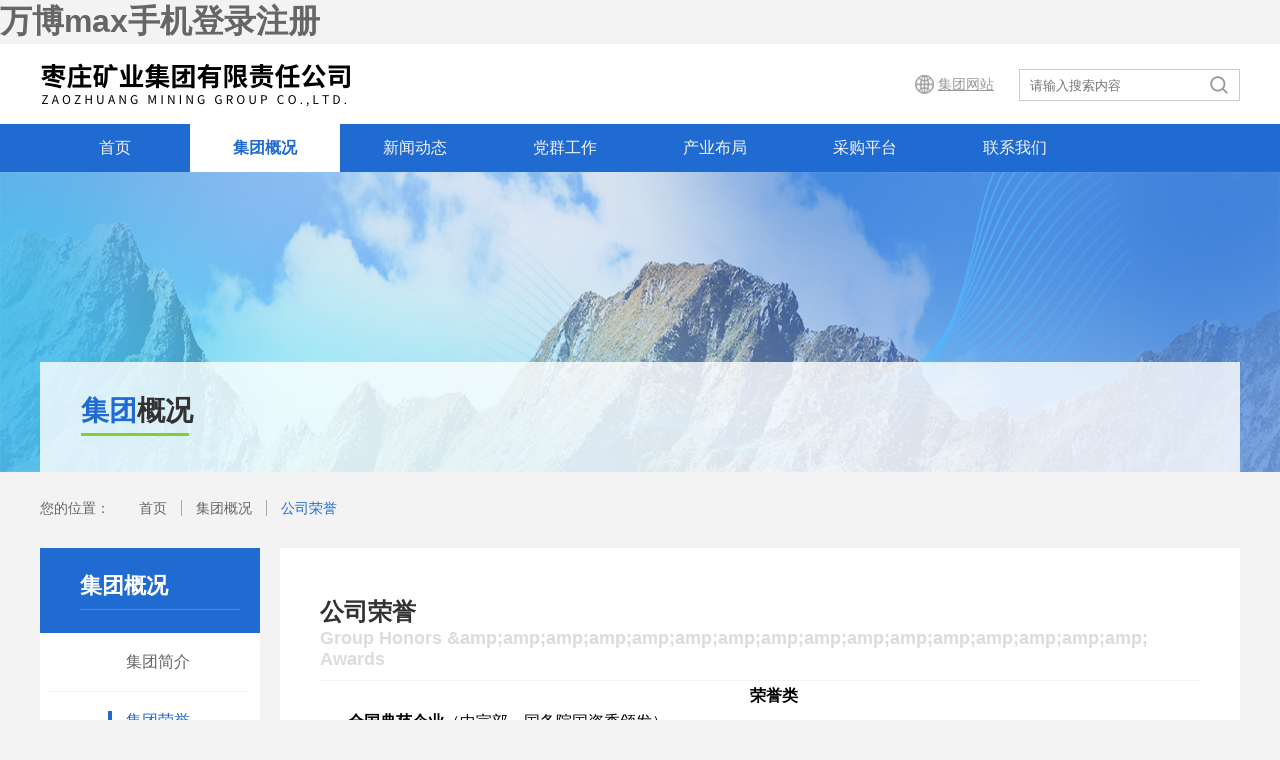

--- FILE ---
content_type: text/html
request_url: http://qjyyxdj.cn/honor.html
body_size: 9844
content:
<!DOCTYPE html
        PUBLIC "-//W3C//DTD XHTML 1.0 Transitional//EN" "http://www.w3.org/TR/xhtml1/DTD/xhtml1-transitional.dtd">
<html xmlns="http://www.w3.org/1999/xhtml" lang="zh">

<head>
  <meta name="description" content="">
  <meta name="keywords" content="">
  <meta charset="UTF-8">
<meta name="viewport" content="width=1200, user-scalable=no">
  <meta name="format-detection" content="telephone=no">
  <meta name="format-detection" content="email=no">
  <meta name="apple-mobile-web-app-capable" content="yes">
  <meta name="apple-mobile-web-app-status-bar-style" content="black">
  <title>公司荣誉-&#19975;&#21338;&#109;&#97;&#120;&#25163;&#26426;&#30331;&#24405;&#27880;&#20876;</title>
  <link rel="stylesheet" href="static/css/idangerous.swiper.css">
<link rel="stylesheet" href="static/css/jquery.bxslider.css">
<link rel="stylesheet" href="static/css/reset.css">
<link rel="stylesheet" href="static/css/public.css">
<link rel="stylesheet" href="static/css/public-other.css">  <link rel="stylesheet" href="static/css/group-profile.css">
  <link rel="stylesheet" href="static/css/company-detail.css">
  <!-- 适配 -->
  <meta name="viewport" content="width=device-width, initial-scale=1.0, minimum-scale=1, maximum-scale=1, user-scalable=no">
  <!-- / 适配 -->
  <!-- 适配 -->
  <script>
	let w = window.innerWidth || window.screen.availWidth;
	if (w) {
		let a = w * 50 / 375 > 55.2 ? 55.2 : w * 50 / 375;
		document.getElementsByTagName('html')[0].style.fontSize = a + 'px';
	} else {
		document.getElementsByTagName('html')[0].style.fontSize = 50 + 'px';
	}
	</script>
  <!-- / 适配 -->	
<meta name="mobile-agent" content="format=xhtml;url=http://m.qjyyxdj.cn/"><link rel="canonical" href="https://www.qjyyxdj.cn/honor.html" />
</head>

<body><h1><a href="index.html" title=''>&#19975;&#21338;&#109;&#97;&#120;&#25163;&#26426;&#30331;&#24405;&#27880;&#20876;</a></h1>
<input type="hidden" value="77801" class="currentnav">
   <!-- 回顶部 -->
    <img class="icon_back" src="static/picture/icon-back.png">
    <!-- section-header -->
    <div class="section-header" id="VzvEQriltmv">
      <div class="wrapper clearfix" id="EkwtK">
        <h1 class="js-hidden">主页公司名称</h1>
        <div class="logo-wrapper fl NqKSUwmjwAe">
          <a href="index.html" title="" class="oqHtb">
            <img class="logo-header" src="static/picture/313.png" alt="">
          </a>
        </div>
        <div class="fr HHxgX">
          <a href="javascript: void(0)" class="wap-search-trigger trfMB"></a>
          <a href="javascript:;" title="" class="home-link CIkdZkJCj">集团网站</a>
          <a href="javascript: void(0)" class="wap-nav-trigger YtBNzC"></a>
          <div class="body-mask" id="CZmNMoU"></div>
          <div class="search-container clearfix fr MYdwzy">
            <form action="/page/search.html">
              <div class="form-inner igLPPRXpkN">
                <div class="search-text fl ERbmyKWmKg">
                  <input type="text" name="search" class="search-keyword" placeholder="请输入搜索内容">
                  <input type="hidden" name="orgid" value="313">
                </div>
                <button type="submit" class="search-button"></button>
              </div>
            </form>
          </div>
        </div>
      </div>
    </div>
      <input type="hidden" value="0" class="currentnav">
   <!-- 导航 -->
<div class="section-nav" id="LXHfAPtyYEG">
    <div class="wrapper TQmeBSigwiNK">
        <ul class="nav" id="ghqdOr">
            <li class="nav-item first-item" data-id="0">
                <a href="index.html" title="" id="donwwA">首页</a>
            </li>
            <li class="nav-item" data-id="77801">
                <a href="index1.html" title="" class="pWxof">集团概况</a>
                <ul class="nav-sub" id="IIKseSn">
                  <li class="nav-sub-item"><a href="about.html" id="uVFEqOplF"> 
 集团简介</a></li>
<!--  <li class="nav-sub-item"><a href="/page/leader.html">领导班子</a></li>-->
  <li class="nav-sub-item"><a href="" class="AlfcqZ">集团荣誉</a></li>
                </ul>
            </li>
            <li class="nav-item" data-id="77803">
                <a href="index2.html" title="" class="wrCDjcXSdFH">新闻动态</a>
                <ul class="nav-sub nITsr">
                                        <li class="nav-sub-item"><a href="index6.html" id="NfoIDt">枣矿故事</a></li>
                                        <li class="nav-sub-item"><a href="index7.html" class="kmrzMwxNW">基层动态</a></li>
                                        <li class="nav-sub-item"><a href="index8.html" class="sqLnXGmbLmM">媒体聚焦</a></li>
                                        <li class="nav-sub-item"><a href="index9.html" id="lfUTpTENgOa">和谐矿区</a></li>
                                        <li class="nav-sub-item"><a href="index10.html" class="VDopD">精彩瞬间</a></li>
                                        <li class="nav-sub-item"><a href="index11.html" id="CMZCtZC">评论园地</a></li>
                                        <li class="nav-sub-item"><a href="index12.html" id="VnecG">电视新闻</a></li>
                                        <li class="nav-sub-item"><a href="index13.html" id="KxslQywZKRat">信息公开</a></li>
                                        <li class="nav-sub-item"><a href="index14.html" class="rlAdEvmXye">走进矿区</a></li>
                                        <li class="nav-sub-item"><a href="index15.html" id="aCiZOHrF">枣矿微信</a></li>
                                        <li class="nav-sub-item"><a href="index16.html" class="icYpNoHon">数字报纸</a></li>
                                        <li class="nav-sub-item"><a href="index17.html" class="bklHca">通知公告</a></li>
                                    </ul>
            </li>
            <li class="nav-item" data-id="77805">
                <a href="index18.html" title="" class="CynVCaONwq">党群工作</a>
                <ul class="nav-sub iDyQgR">
                                        <li class="nav-sub-item"><a href="index19.html" id="zoCMnUzpF">宣传思想</a></li>
                                        <li class="nav-sub-item"><a href="index20.html" class="WfjVPar">组织建设</a></li>
                                        <li class="nav-sub-item"><a href="index21.html" class="VfYmYnFRJYz">纪检监察</a></li>
                                        <li class="nav-sub-item"><a href="index22.html" class="UkRcyqIID">工会工作</a></li>
                                        <li class="nav-sub-item"><a href="index23.html" id="pCfbfpzzFEAW">共青团工作</a></li>
                                    </ul>
            </li>
            <li class="nav-item" data-id="77807">
                <a href="index3.html" title="" id="lnmprzgliTa">产业布局</a>
            </li>
   <li class="nav-item" data-id="77809">
                <a href="index4.html" title="" id="FXmZSoNEPc">采购平台</a>
            </li>
            <li class="nav-item" data-id="77813">
                <a href="index24.html" title="" id="cvDBOfFJEiOE">联系我们</a>
            </li>
        </ul>
    </div>
</div>
<!-- content -->
<!-- banner-title -->
<div class="banner" id="RDVhqTMH">
  <img class="banner_img" src="static/picture/db62b06385563c881dd52d77090f8561.png">
  <div class="banner_title zgUOku">
    <h1><span>集团</span>概况</h1>
    <div class="banner_title_line HJYeQYbUPEX"></div>
  </div>
</div>

<!-- content -->
<!-- 面包屑导航 -->
<div class="bread_nav plTQGV">
  <span>您的位置：</span>
  <a href="index.html" class="NsoKzsXxX">首页</a>
  <div class="bread_line" id="vDCVO"></div>
  <a href="index1.html" id="QjLBvONx">集团概况</a>
  <div class="bread_line" id="uMnfz"></div>
  <a class="bread_nav_active LsHfgq" href="#">公司荣誉</a>
</div>

<!-- content -->
<div class="mgt30 mgb80 MVFikYF">
  <div class="content_web clearfix DrmEiUBHvHER">
    <div class="wrapper" id="idvMUPFNdq">
      <div class="left_nav fl LRuqJtN">
        <div class="left_nav_title sitzaawaBGr">
          <h1>集团概况</h1>
          <div class="left_nav_line" id="fZzFJpktcP"></div>
        </div>
        <ul class="left_nav_list" id="BzjiAo">
        <li class="left_nav_item" data-id="47">
            <a class="left_nav_item" href="about.html" id="ruZMHCrNJVV">集团简介</a>
          </li>

   <li class="left_nav_item" data-id="51">
            <a href="" id="IbdEghzJZ">集团荣誉</a>
          </li>        </ul>
      </div>
      <!-- 右侧 -->
      <div class="inner_content_right group_news fr bWbDuLhLmc">
        <div class="h-wrapper ldKqEEEjk">
          <div class="h-group" id="UnMBlskfTNg">
            <h2 class="h-item h-main">公司荣誉</h2>
            <h3 class="h-item h-sub">Group Honors &amp;amp;amp;amp;amp;amp;amp;amp;amp;amp;amp;amp;amp;amp;amp;amp;amp; Awards</h3>
          </div>
        </div>
        <div class="article-body NMeyP">
          <article><p style="text-align: center; text-indent: 2em; line-height: normal; margin-top: 5px; margin-bottom: 5px;"><span style="color: rgb(0, 0, 0); font-size: 16px;"><strong>荣誉类</strong></span></p><p style="text-indent: 2em; text-align: left; line-height: normal; margin-top: 5px; margin-bottom: 5px;"><span style="color: rgb(0, 0, 0); font-size: 16px;"><strong>全国典范企业</strong>（中宣部、国务院国资委颁发）</span></p><p style="text-indent: 2em; text-align: left; line-height: normal; margin-top: 5px; margin-bottom: 5px;"><span style="color: rgb(0, 0, 0); font-size: 16px;"><strong>爱国拥军模范单位</strong>（中华人民共和国民政部、中国人民解放军总政治部颁发）</span></p><p style="text-indent: 2em; text-align: left; line-height: normal; margin-top: 5px; margin-bottom: 5px;"><span style="color: rgb(0, 0, 0); font-size: 16px;"><strong>中华慈善奖</strong>（中华人民共和国民政部颁发）</span></p><p style="text-indent: 2em; text-align: left; line-height: normal; margin-top: 5px; margin-bottom: 5px;"><span style="color: rgb(0, 0, 0); font-size: 16px;"><strong>中国建筑工程鲁班奖国家优质工程</strong>（中华人民共和国建设部、中国建筑业协会颁发）</span></p><p style="text-indent: 2em; text-align: left; line-height: normal; margin-top: 5px; margin-bottom: 5px;"><span style="color: rgb(0, 0, 0); font-size: 16px;"><strong>全国企业文化示范基地</strong>（中国企业联合会、中国企业家协会颁发）</span></p><p style="text-indent: 2em; text-align: left; line-height: normal; margin-top: 5px; margin-bottom: 5px;"><span style="color: rgb(0, 0, 0); font-size: 16px;"><strong>全国企业文化优秀奖</strong>（中国企业联合会、中国企业家协会颁发）</span></p><p style="text-indent: 2em; text-align: left; line-height: normal; margin-top: 5px; margin-bottom: 5px;"><span style="color: rgb(0, 0, 0); font-size: 16px;"><strong>全国再就业先进企业</strong>（全国再就业工作表彰大会颁发）</span></p><p style="text-indent: 2em; text-align: left; line-height: normal; margin-top: 5px; margin-bottom: 5px;"><span style="color: rgb(0, 0, 0); font-size: 16px;"><strong>中华慈善事业突出贡献奖</strong>（中华慈善总会颁发）</span></p><p style="text-indent: 2em; text-align: left; line-height: normal; margin-top: 5px; margin-bottom: 5px;"><span style="color: rgb(0, 0, 0); font-size: 16px;"><strong>全国企业党建十佳案例</strong>（全国党的建设研究会、中国企业联合会、中国企业家协会、中国企业报）</span></p><p style="text-indent: 2em; text-align: left; line-height: normal; margin-top: 5px; margin-bottom: 5px;"><span style="color: rgb(0, 0, 0); font-size: 16px;"><strong>鲁班奖国优工程</strong>（中国煤炭建设协会颁发）</span></p><p style="text-indent: 2em; text-align: left; line-height: normal; margin-top: 5px; margin-bottom: 5px;"><span style="color: rgb(0, 0, 0); font-size: 16px;"><strong>全国群众体育先进单位</strong>（国家体育总局颁发）</span></p><p style="text-indent: 2em; text-align: left; line-height: normal; margin-top: 5px; margin-bottom: 5px;"><span style="color: rgb(0, 0, 0); font-size: 16px;"><strong>全国内部审计先进单位</strong>（中华人民共和国审计署颁发）</span></p><p style="text-indent: 2em; text-align: left; line-height: normal; margin-top: 5px; margin-bottom: 5px;"><span style="color: rgb(0, 0, 0); font-size: 16px;"><strong>全国青年安全生产示范岗</strong>（共青团中央、国家安全监管局颁发）</span></p><p style="text-indent: 2em; text-align: left; line-height: normal; margin-top: 5px; margin-bottom: 5px;"><span style="color: rgb(0, 0, 0); font-size: 16px;"><strong>全国“安康杯”竞赛活动示范单位</strong>（中华全国总工会、国家安全生产监督管理总局颁发）</span></p><p style="text-indent: 2em; text-align: left; line-height: normal; margin-top: 5px; margin-bottom: 5px;"><span style="color: rgb(0, 0, 0); font-size: 16px;"><strong>全国“安康杯”竞赛优秀企业</strong>（中华全国总工会、国家安全生产监督管理总局颁发）</span></p><p style="text-indent: 2em; text-align: left; line-height: normal; margin-top: 5px; margin-bottom: 5px;"><span style="color: rgb(0, 0, 0); font-size: 16px;"><strong>全国煤矿职业安全健康先进单位</strong>（中华全国总工会、国家煤矿安监局、中国职业安全健康协会颁发）</span></p><p style="text-indent: 2em; text-align: left; line-height: normal; margin-top: 5px; margin-bottom: 5px;"><span style="color: rgb(0, 0, 0); font-size: 16px;"><strong>模范职工之家</strong>（中华全国总工会颁发）</span></p><p style="text-indent: 2em; text-align: left; line-height: normal; margin-top: 5px; margin-bottom: 5px;"><span style="color: rgb(0, 0, 0); font-size: 16px;"><strong>国家二级企业档案工作目标管理</strong>（国家档案局颁发）</span></p><p style="text-indent: 2em; text-align: left; line-height: normal; margin-top: 5px; margin-bottom: 5px;"><span style="color: rgb(0, 0, 0); font-size: 16px;"><strong>全国煤炭工业企业文化示范基地</strong>（中国煤炭工业职工思想政治工作研究会颁发）</span></p><p style="text-indent: 2em; text-align: left; line-height: normal; margin-top: 5px; margin-bottom: 5px;"><span style="color: rgb(0, 0, 0); font-size: 16px;"><strong>全国煤炭工业五精管理示范基地</strong>（中国煤炭工业职工思想政治工作研究会颁发）</span></p><p style="text-indent: 2em; text-align: left; line-height: normal; margin-top: 5px; margin-bottom: 5px;"><span style="color: rgb(0, 0, 0); font-size: 16px;"><strong>全国煤炭工业思想政治工作先进单位</strong>（中国煤炭工业职工思想政治工作研究会颁发）</span></p><p style="text-indent: 2em; text-align: left; line-height: normal; margin-top: 5px; margin-bottom: 5px;"><span style="color: rgb(0, 0, 0); font-size: 16px;"><strong>中国煤炭工业科技管理先进单位</strong>（中国煤炭工业协会颁发）</span></p><p style="text-indent: 2em; text-align: left; line-height: normal; margin-top: 5px; margin-bottom: 5px;"><span style="color: rgb(0, 0, 0); font-size: 16px;"><strong>煤炭工业科技进步十佳企业</strong>（煤炭工业技术委员会颁发）</span></p><p style="text-indent: 2em; text-align: left; line-height: normal; margin-top: 5px; margin-bottom: 5px;"><span style="color: rgb(0, 0, 0); font-size: 16px;"><strong>煤炭工业节能减排先进企业</strong>（中国煤炭工业协会、中国煤炭加工利用协会颁发）</span></p><p style="text-indent: 2em; text-align: left; line-height: normal; margin-top: 5px; margin-bottom: 5px;"><span style="color: rgb(0, 0, 0); font-size: 16px;"><strong>国家绿色矿山试点单位</strong>（中国矿业联合会颁发）</span></p><p style="text-indent: 2em; text-align: left; line-height: normal; margin-top: 5px; margin-bottom: 5px;"><span style="color: rgb(0, 0, 0); font-size: 16px;"><strong>全国企业信息工作先进集体</strong>（中国企业联合会信息工作委员会颁发）</span></p><p style="text-indent: 2em; text-align: left; line-height: normal; margin-top: 5px; margin-bottom: 5px;"><span style="color: rgb(0, 0, 0); font-size: 16px;"><strong>全国亿万职工迎奥运健身活动月系列活动先进单位</strong>（中华全国总工会颁发）</span></p><p style="text-indent: 2em; text-align: left; line-height: normal; margin-top: 5px; margin-bottom: 5px;"><span style="color: rgb(0, 0, 0); font-size: 16px;"><strong>全国煤矿体育工作先进单位</strong>（中国煤矿体育协会颁发）</span></p><p style="text-indent: 2em; text-align: left; line-height: normal; margin-top: 5px; margin-bottom: 5px;"><span style="color: rgb(0, 0, 0); font-size: 16px;"><strong>全国煤炭行业内部审计先进单位</strong>（中国内部审计协会煤炭分会颁发）</span></p><p style="text-indent: 2em; text-align: left; line-height: normal; margin-top: 5px; margin-bottom: 5px;"><span style="color: rgb(0, 0, 0); font-size: 16px;"><strong>中国国际煤炭发展高层论坛暨展览会特别贡献奖</strong>（2010中国国际煤炭发展高层论坛组委会颁发）</span></p><p style="text-indent: 2em; text-align: left; line-height: normal; margin-top: 5px; margin-bottom: 5px;"><span style="color: rgb(0, 0, 0); font-size: 16px;"><strong>改革开放三十年山东省优秀企业</strong>（中共山东省委、山东省人民政府颁发）</span></p><p style="text-indent: 2em; text-align: left; line-height: normal; margin-top: 5px; margin-bottom: 5px;"><span style="color: rgb(0, 0, 0); font-size: 16px;"><strong>山东省纳税先进企业</strong>（山东省人民政府颁发）</span></p><p style="text-indent: 2em; text-align: left; line-height: normal; margin-top: 5px; margin-bottom: 5px;"><span style="color: rgb(0, 0, 0); font-size: 16px;"><strong>山东省节能先进企业</strong>(山东省人民政府颁发)</span></p><p style="text-indent: 2em; text-align: left; line-height: normal; margin-top: 5px; margin-bottom: 5px;"><span style="color: rgb(0, 0, 0); font-size: 16px;"><strong>山东省资源节约先进单位</strong>（山东省人民政府颁发）</span></p><p style="text-indent: 2em; text-align: left; line-height: normal; margin-top: 5px; margin-bottom: 5px;"><span style="color: rgb(0, 0, 0); font-size: 16px;"><strong>山东省企业技术改造工作先进单位</strong>（山东省人民政府颁发）</span></p><p style="text-indent: 2em; text-align: left; line-height: normal; margin-top: 5px; margin-bottom: 5px;"><span style="color: rgb(0, 0, 0); font-size: 16px;"><strong>山东省循环经济示范单位</strong>（山东省人民政府、山东省经济和信息化委员会颁发）</span></p><p style="text-indent: 2em; text-align: left; line-height: normal; margin-top: 5px; margin-bottom: 5px;"><span style="color: rgb(0, 0, 0); font-size: 16px;"><strong>山东省思想政治工作十佳企业</strong>（中共山东省委宣传部、中共山东省委组织部、山东省经信委、山东省国资委、山东省总工会颁发）</span></p><p style="text-indent: 2em; text-align: left; line-height: normal; margin-top: 5px; margin-bottom: 5px;"><span style="color: rgb(0, 0, 0); font-size: 16px;"><strong>山东省思想政治工作优秀企业</strong>（中共山东省委宣传部、中共山东省委组织部、山东省经济贸易委员会、山东省总工会颁发）</span></p><p style="text-indent: 2em; text-align: left; line-height: normal; margin-top: 5px; margin-bottom: 5px;"><span style="color: rgb(0, 0, 0); font-size: 16px;"><strong>山东省思想政治工作先进单位</strong>（中共山东省委宣传部颁发）</span></p><p style="text-indent: 2em; text-align: left; line-height: normal; margin-top: 5px; margin-bottom: 5px;"><span style="color: rgb(0, 0, 0); font-size: 16px;"><strong>山东省党员教育单位先进单位</strong>（中共山东省委宣传部颁发）</span></p><p style="text-indent: 2em; text-align: left; line-height: normal; margin-top: 5px; margin-bottom: 5px;"><span style="color: rgb(0, 0, 0); font-size: 16px;"><strong>全省信访工作先进单位</strong>（中共山东省委、山东省人民政府颁发）</span></p><p style="text-indent: 2em; text-align: left; line-height: normal; margin-top: 5px; margin-bottom: 5px;"><span style="color: rgb(0, 0, 0); font-size: 16px;"><strong>全省老干部工作先进集体</strong>（中共山东省委、山东省人民政府颁发）</span></p><p style="text-indent: 2em; text-align: left; line-height: normal; margin-top: 5px; margin-bottom: 5px;"><span style="color: rgb(0, 0, 0); font-size: 16px;"><strong>山东省学习雷锋志愿服务先进集体</strong>（中共山东省委宣传部、共青团山东省委颁发）</span></p><p style="text-indent: 2em; text-align: left; line-height: normal; margin-top: 5px; margin-bottom: 5px;"><span style="color: rgb(0, 0, 0); font-size: 16px;"><strong>全省安全生产工作先进单位</strong>（山东省人民政府安全生产委员会颁发）</span></p><p style="text-indent: 2em; text-align: left; line-height: normal; margin-top: 5px; margin-bottom: 5px;"><span style="color: rgb(0, 0, 0); font-size: 16px;"><strong>全省煤炭系统安全生产先进集体</strong>（山东省人事厅、山东省煤炭工业局颁发）</span></p><p style="text-indent: 2em; text-align: left; line-height: normal; margin-top: 5px; margin-bottom: 5px;"><span style="color: rgb(0, 0, 0); font-size: 16px;"><strong>省管企业思想政治工作十佳企业</strong>（山东省国资委颁发）</span></p><p style="text-indent: 2em; text-align: left; line-height: normal; margin-top: 5px; margin-bottom: 5px;"><span style="color: rgb(0, 0, 0); font-size: 16px;"><strong>省管企业文化建设示范单位</strong>（山东省国资委员颁发）</span></p><p style="text-indent: 2em; text-align: left; line-height: normal; margin-top: 5px; margin-bottom: 5px;"><span style="color: rgb(0, 0, 0); font-size: 16px;"><strong>全省信息工作先进单位</strong>（山东省国资委颁发）</span></p><p style="text-indent: 2em; text-align: left; line-height: normal; margin-top: 5px; margin-bottom: 5px;"><span style="color: rgb(0, 0, 0); font-size: 16px;"><strong>省管企业信访稳定工作先进单位</strong>（山东省国资委颁发）</span></p><p style="text-indent: 2em; text-align: left; line-height: normal; margin-top: 5px; margin-bottom: 5px;"><span style="color: rgb(0, 0, 0); font-size: 16px;"><strong>省管企业老干部工作先进单位</strong>（山东省国资委颁发）</span></p><p style="text-indent: 2em; text-align: left; line-height: normal; margin-top: 5px; margin-bottom: 5px;"><span style="color: rgb(0, 0, 0); font-size: 16px;"><strong>老干部工作目标责任制考核先进单位</strong>（山东省国资委颁发）</span></p><p style="text-indent: 2em; text-align: left; line-height: normal; margin-top: 5px; margin-bottom: 5px;"><span style="color: rgb(0, 0, 0); font-size: 16px;"><strong>企业清产核资工作先进单位</strong>（山东省国资委颁发）</span></p><p style="text-indent: 2em; text-align: left; line-height: normal; margin-top: 5px; margin-bottom: 5px;"><span style="color: rgb(0, 0, 0); font-size: 16px;"><strong>山东省国资监管信息先进单位</strong>（山东省国资委颁发）</span></p><p style="text-indent: 2em; text-align: left; line-height: normal; margin-top: 5px; margin-bottom: 5px;"><span style="color: rgb(0, 0, 0); font-size: 16px;"><strong>省管企业纪检监察工作先进集体</strong>（中共山东省省管企业纪工委颁发）</span></p><p style="text-indent: 2em; text-align: left; line-height: normal; margin-top: 5px; margin-bottom: 5px;"><span style="color: rgb(0, 0, 0); font-size: 16px;"><strong>山东省诚信企业</strong>(山东省经济和信息化委员会、山东省财政厅、山东省人力资源和社会保障厅、山东省住房和城乡建设厅、山东省环境保护厅、山东省地方税务局、山东省工商行政管理局、山东省质量技术监督局、山东省安全生产监督管理局、山东省食品药品监督管理局、山东省国家税务局、中国人民银行济南分行、中国银行业监督管理委员会山东监管局、山东省人民政府节约能源办公室颁发)</span></p><p style="text-indent: 2em; text-align: left; line-height: normal; margin-top: 5px; margin-bottom: 5px;"><span style="color: rgb(0, 0, 0); font-size: 16px;"><strong>省级守合同重信用企业</strong>（山东省工商行政管理局、山东省企业信用协会颁发）</span></p><p style="text-indent: 2em; text-align: left; line-height: normal; margin-top: 5px; margin-bottom: 5px;"><span style="color: rgb(0, 0, 0); font-size: 16px;"><strong>外经贸先进企业</strong>（山东省人事厅、山东省外经贸厅颁发）</span></p><p style="text-indent: 2em; text-align: left; line-height: normal; margin-top: 5px; margin-bottom: 5px;"><span style="color: rgb(0, 0, 0); font-size: 16px;"><strong>省直管企业养老保险工作先进单位</strong>（山东省劳动和社会保障厅、山东省财政厅颁发）</span></p><p style="text-indent: 2em; text-align: left; line-height: normal; margin-top: 5px; margin-bottom: 5px;"><span style="color: rgb(0, 0, 0); font-size: 16px;"><strong>全省劳动和社会保障信访工作先进单位</strong>（山东省劳动和社会保障厅颁发）</span></p><p style="text-indent: 2em; text-align: left; line-height: normal; margin-top: 5px; margin-bottom: 5px;"><span style="color: rgb(0, 0, 0); font-size: 16px;"><strong>人力资源部社会保障诚信单位</strong>（山东省人力资源和社会保障厅颁发）</span></p><p style="text-indent: 2em; text-align: left; line-height: normal; margin-top: 5px; margin-bottom: 5px;"><span style="color: rgb(0, 0, 0); font-size: 16px;"><strong>山东省企业基本养老保险先进单位</strong>（山东省劳动和社会保障厅、山东省财政厅颁发）</span></p><p style="text-indent: 2em; text-align: left; line-height: normal; margin-top: 5px; margin-bottom: 5px;"><span style="color: rgb(0, 0, 0); font-size: 16px;"><strong>全省参与西部大开发突出贡献集团</strong>（山东省人力资源和社会保障厅、省发展和改革委员会颁发）</span></p><p style="text-indent: 2em; text-align: left; line-height: normal; margin-top: 5px; margin-bottom: 5px;"><span style="color: rgb(0, 0, 0); font-size: 16px;"><strong>中国专利山东省明星企业</strong>（山东省科学技术厅、山东省知识产权局颁发）</span></p><p style="text-indent: 2em; text-align: left; line-height: normal; margin-top: 5px; margin-bottom: 5px;"><span style="color: rgb(0, 0, 0); font-size: 16px;"><strong>山东省首台(套)技术装备企业</strong>（山东省经济和信息化委员会、山东省财政厅颁发）</span></p><p style="text-indent: 2em; text-align: left; line-height: normal; margin-top: 5px; margin-bottom: 5px;"><span style="color: rgb(0, 0, 0); font-size: 16px;"><strong>全省煤电运供应保障工作先进集体</strong>（山东省经济和信息委员会颁发）</span></p><p style="text-indent: 2em; text-align: left; line-height: normal; margin-top: 5px; margin-bottom: 5px;"><span style="color: rgb(0, 0, 0); font-size: 16px;"><strong>山东省企业教育培训先进单位</strong>（山东省经济贸易委员会颁发）</span></p><p style="text-indent: 2em; text-align: left; line-height: normal; margin-top: 5px; margin-bottom: 5px;"><span style="color: rgb(0, 0, 0); font-size: 16px;"><strong>山东省管理创新优秀企业</strong>（山东省经济和信息化委员会颁发）</span></p><p style="text-indent: 2em; text-align: left; line-height: normal; margin-top: 5px; margin-bottom: 5px;"><span style="color: rgb(0, 0, 0); font-size: 16px;"><strong>山东省企业管理创新示范基地</strong>（山东省企业联合会颁发）</span></p><p style="text-indent: 2em; text-align: left; line-height: normal; margin-top: 5px; margin-bottom: 5px;"><span style="color: rgb(0, 0, 0); font-size: 16px;"><strong>山东省最佳雇主企业</strong>（山东省企业联合会、山东省企业家协会、山东省工业经济联合会、山东省质量管理协会颁发）</span></p><p style="text-indent: 2em; text-align: left; line-height: normal; margin-top: 5px; margin-bottom: 5px;"><span style="color: rgb(0, 0, 0); font-size: 16px;"><strong>山东省企业文化十佳单位</strong>（山东省企业联合会、山东省企业家协会、山东省工业经济联合会颁发）</span></p><p style="text-indent: 2em; text-align: left; line-height: normal; margin-top: 5px; margin-bottom: 5px;"><span style="color: rgb(0, 0, 0); font-size: 16px;"><strong>山东省履行社会责任示范企业</strong>（山东省企业联合会、山东省工业经济联合会、山东省企业家协会、山东省质量管理协会颁发）</span></p><p style="text-indent: 2em; text-align: left; line-height: normal; margin-top: 5px; margin-bottom: 5px;"><span style="color: rgb(0, 0, 0); font-size: 16px;"><strong>企业年度检验免检企业</strong>（山东省工商行政管理局颁发）</span></p><p style="text-indent: 2em; text-align: left; line-height: normal; margin-top: 5px; margin-bottom: 5px;"><span style="color: rgb(0, 0, 0); font-size: 16px;"><strong>山东能源计量标杆示范企业</strong>（山东省质量技术监督局颁发）</span></p><p style="text-indent: 2em; text-align: left; line-height: normal; margin-top: 5px; margin-bottom: 5px;"><span style="color: rgb(0, 0, 0); font-size: 16px;"><strong>全省内部审计先进单位</strong>（山东省审计厅 山东省内部审计师协会颁发）</span></p><p style="text-indent: 2em; text-align: left; line-height: normal; margin-top: 5px; margin-bottom: 5px;"><span style="color: rgb(0, 0, 0); font-size: 16px;"><strong>山东省优秀网站</strong>（山东省信息化工作领导小组办公室、山东省信息产业厅颁发）</span></p><p style="text-indent: 2em; text-align: left; line-height: normal; margin-top: 5px; margin-bottom: 5px;"><span style="color: rgb(0, 0, 0); font-size: 16px;"><strong>山东省合理化建设和技术改进活动先进集体</strong>（山东省总工会、山东省国资委、山东省经济贸易委员会、山东省科学技术厅颁发）</span></p><p style="text-indent: 2em; text-align: left; line-height: normal; margin-top: 5px; margin-bottom: 5px;"><span style="color: rgb(0, 0, 0); font-size: 16px;"><strong>模范职工之家</strong>（山东省总工会颁发）</span></p><p style="text-indent: 2em; text-align: left; line-height: normal; margin-top: 5px; margin-bottom: 5px;"><span style="color: rgb(0, 0, 0); font-size: 16px;"><strong>全省民主管理工作先进单位</strong>（山东省总工会颁发）</span></p><p style="text-indent: 2em; text-align: left; line-height: normal; margin-top: 5px; margin-bottom: 5px;"><span style="color: rgb(0, 0, 0); font-size: 16px;"><strong>山东省先进女职工集体</strong>（山东省总工会颁发）</span></p><p style="text-indent: 2em; text-align: left; line-height: normal; margin-top: 5px; margin-bottom: 5px;"><span style="color: rgb(0, 0, 0); font-size: 16px;"><strong>职工代表大会优秀星单位</strong>（山东省总工会颁发）</span></p><p style="text-indent: 2em; text-align: left; line-height: normal; margin-top: 5px; margin-bottom: 5px;"><span style="color: rgb(0, 0, 0); font-size: 16px;"><strong>支持慈善事业发展做出突出贡献先进单位</strong>（山东省慈善总会颁发）</span></p><p style="text-indent: 2em; text-align: left; line-height: normal; margin-top: 5px; margin-bottom: 5px;"><span style="color: rgb(0, 0, 0); font-size: 16px;"><strong>最具爱心企业</strong>（山东省慈善总会、山东省文明办、大众报业集团颁发）</span></p><p style="text-indent: 2em; text-align: left; line-height: normal; margin-top: 5px; margin-bottom: 5px;"><span style="color: rgb(0, 0, 0); font-size: 16px;"><strong>山东最佳企业公民</strong>（经济导报社、山东省企业信用协会颁发）</span></p><p style="text-indent: 2em; text-align: left; line-height: normal; margin-top: 5px; margin-bottom: 5px;"><span style="color: rgb(0, 0, 0); font-size: 16px;"><strong>全省企业科普工作先进集体</strong>（山东省科学技术协会颁发）</span></p><p style="text-indent: 2em; text-align: left; line-height: normal; margin-top: 5px; margin-bottom: 5px;"><span style="color: rgb(0, 0, 0); font-size: 16px;"><strong>山东省关心国防建设十佳单位</strong>（山东省国防动员委员会颁发）</span></p><p style="text-indent: 2em; text-align: left; line-height: normal; margin-top: 5px; margin-bottom: 5px;"><span style="color: rgb(0, 0, 0); font-size: 16px;"><strong>全省压煤搬迁工作先进单位</strong>（山东省人民政府压煤村庄搬迁办公室颁发）</span></p><p style="text-indent: 2em; text-align: left; line-height: normal; margin-top: 5px; margin-bottom: 5px;"><span style="color: rgb(0, 0, 0); font-size: 16px;"><strong>全省无偿献血促进奖先进集体</strong>（山东省卫生厅、山东省红十字会颁发）</span></p><p style="text-indent: 2em; text-align: left; line-height: normal; margin-top: 5px; margin-bottom: 5px;"><span style="color: rgb(0, 0, 0); font-size: 16px;"><strong>全省煤炭系统安全生产先进集体</strong>（山东省煤炭工业局颁发）</span></p><p style="text-indent: 2em; text-align: left; line-height: normal; margin-top: 5px; margin-bottom: 5px;"><span style="color: rgb(0, 0, 0); font-size: 16px;"><strong>煤矿安全生产工作先进单位</strong>（山东省煤炭工业局颁发）</span></p><p style="text-indent: 2em; text-align: left; line-height: normal; margin-top: 5px; margin-bottom: 5px;"><span style="color: rgb(0, 0, 0); font-size: 16px;"><strong>全省煤炭工业科技创新优秀单位</strong>（山东省煤炭工业局颁发）</span></p><p style="text-indent: 2em; text-align: left; line-height: normal; margin-top: 5px; margin-bottom: 5px;"><span style="color: rgb(0, 0, 0); font-size: 16px;"><strong>山东省科技兴煤先进企业</strong>（山东省煤炭工业局颁发）</span></p><p style="text-indent: 2em; text-align: left; line-height: normal; margin-top: 5px; margin-bottom: 5px;"><span style="color: rgb(0, 0, 0); font-size: 16px;"><strong>山东省煤炭工业工程质量监督先进集体</strong>（山东省煤炭工业局颁发）</span></p><p style="text-indent: 2em; text-align: left; line-height: normal; margin-top: 5px; margin-bottom: 5px;"><span style="color: rgb(0, 0, 0); font-size: 16px;"><strong>全省煤矿先进矿区群监会</strong>（山东省煤炭工会颁发）</span></p><p style="text-indent: 2em; text-align: left; line-height: normal; margin-top: 5px; margin-bottom: 5px;"><span style="color: rgb(0, 0, 0); font-size: 16px;"><strong>全省煤矿工会保障工作先进单位</strong>（山东省煤炭工会颁发）</span></p><p style="text-indent: 2em; text-align: left; line-height: normal; margin-top: 5px; margin-bottom: 5px;"><span style="color: rgb(0, 0, 0); font-size: 16px;"><strong>全省煤炭系统先进女职工集体</strong>（山东省煤炭工会颁发）</span></p><p style="text-indent: 2em; text-align: left; line-height: normal; margin-top: 5px; margin-bottom: 5px;"><span style="color: rgb(0, 0, 0); font-size: 16px;"><strong>山东煤矿职工首届艺术节优秀组织奖</strong>（山东省煤炭行业协会、山东省煤矿文化体育协会、山东省煤矿工会颁发）</span></p><p style="text-indent: 2em; text-align: left; line-height: normal; margin-top: 5px; margin-bottom: 5px;"><span style="color: rgb(0, 0, 0); font-size: 16px;"><br></span></p><p style="text-align: center; text-indent: 2em; line-height: normal; margin-top: 5px; margin-bottom: 5px;"><span style="color: rgb(0, 0, 0); font-size: 16px;"><strong>成果类</strong></span></p><p style="text-indent: 2em; text-align: left; line-height: normal; margin-top: 5px; margin-bottom: 5px;"><span style="color: rgb(0, 0, 0); font-size: 16px;"><strong>《高浓度水煤浆燃料》</strong>获国家科学技术进步二等奖</span></p><p style="text-indent: 2em; text-align: left; line-height: normal; margin-top: 5px; margin-bottom: 5px;"><span style="color: rgb(0, 0, 0); font-size: 16px;"><strong>《废弃矿井高强渗流水害综合治理技术与矿井安全生产》</strong>获国家科学技术进步二等奖</span></p><p style="text-indent: 2em; text-align: left; line-height: normal; margin-top: 5px; margin-bottom: 5px;"><span style="color: rgb(0, 0, 0); font-size: 16px;"><strong>《&#19975;&#21338;&#109;&#97;&#120;&#25163;&#26426;&#30331;&#24405;&#27880;&#20876;“三三三”管理文化》</strong>获“全国煤炭系统企业文化品牌”</span></p><p style="text-indent: 2em; text-align: left; line-height: normal; margin-top: 5px; margin-bottom: 5px;"><span style="color: rgb(0, 0, 0); font-size: 16px;"><strong>《百年煤炭企业再生的卓越管理变革》</strong>获第13届国家级企业管理现代化创新成果一等奖</span></p><p style="text-indent: 2em; text-align: left; line-height: normal; margin-top: 5px; margin-bottom: 5px;"><span style="color: rgb(0, 0, 0); font-size: 16px;"><strong>《国有企业舆情防控管理机制的构建》</strong>全国煤炭企业管理现代化创新成果三等奖</span></p><p style="text-indent: 2em; text-align: left; line-height: normal; margin-top: 5px; margin-bottom: 5px;"><span style="color: rgb(0, 0, 0); font-size: 16px;"><strong>《&#19975;&#21338;&#109;&#97;&#120;&#25163;&#26426;&#30331;&#24405;&#27880;&#20876;企业文化建设》</strong>获山东省首届企业文化年会企业文化成果特等奖</span></p><p style="text-indent: 2em; text-align: left; line-height: normal; margin-top: 5px; margin-bottom: 5px;"><span style="color: rgb(0, 0, 0); font-size: 16px;"><strong>《陶枣煤田矿井水害综合治理技术研究》</strong>获山东省科学技术一等奖</span></p><p style="text-indent: 2em; text-align: left; line-height: normal; margin-top: 5px; margin-bottom: 5px;"><span style="color: rgb(0, 0, 0); font-size: 16px;"><strong>《激发企业要素潜能的矿业文化管理》</strong>获山东省企业管理现代化创新成果一等奖</span></p><p style="text-indent: 2em; text-align: left; line-height: normal; margin-top: 5px; margin-bottom: 5px;"><span style="color: rgb(0, 0, 0); font-size: 16px;"><strong>《大力发展循环经济走新型工业化道路》</strong>获第6届山东省企业经营管理科学奖优秀成果一等奖</span></p><p style="text-indent: 2em; text-align: left; line-height: normal; margin-top: 5px; margin-bottom: 5px;"><span style="color: rgb(0, 0, 0); font-size: 16px;"><strong>《大力发展循环经济走新型工业化道路》</strong>获山东省企业管理现代化创新成果一等奖</span></p><p style="text-indent: 2em; text-align: left; line-height: normal; margin-top: 5px; margin-bottom: 5px;"><span style="color: rgb(0, 0, 0); font-size: 16px;"><strong>《以提升煤炭企业持续发展能力为目标的自主创新管理》</strong>获山东省企业管理现代化创新成果一等奖</span></p><p style="text-indent: 2em; text-align: left; line-height: normal; margin-top: 5px; margin-bottom: 5px;"><span style="color: rgb(0, 0, 0); font-size: 16px;"><strong>《&#19975;&#21338;&#109;&#97;&#120;&#25163;&#26426;&#30331;&#24405;&#27880;&#20876;执行力的探索和实践》</strong>获山东省企业管理现代化创新成果一等奖</span></p><p style="text-indent: 2em; text-align: left; line-height: normal; margin-top: 5px; margin-bottom: 5px;"><span style="color: rgb(0, 0, 0); font-size: 16px;"><strong>《率先建立富美和谐矿区的战略构想与实施》</strong>获山东省企业管理现代化创新成果一等奖</span></p><p style="text-indent: 2em; text-align: left; line-height: normal; margin-top: 5px; margin-bottom: 5px;"><span style="color: rgb(0, 0, 0); font-size: 16px;"><strong>《实施节约发展战略推进企业可持续发展》</strong>获山东省企业管理现代化创新成果一等奖</span></p><p style="text-indent: 2em; text-align: left; line-height: normal; margin-top: 5px; margin-bottom: 5px;"><span style="color: rgb(0, 0, 0); font-size: 16px;"><strong>《“六精卓越管理”模式在大型国有煤企中的研究与应用》</strong>获山东省管理现代化创新成果一等奖</span></p><p style="text-indent: 2em; text-align: left; line-height: normal; margin-top: 5px; margin-bottom: 5px;"><span style="color: rgb(0, 0, 0); font-size: 16px;"><strong>《标准成本管理在煤炭企业的应用》</strong>获山东省企业管理现代化创新成果二等奖</span></p><p style="text-indent: 2em; text-align: left; line-height: normal; margin-top: 5px; margin-bottom: 5px;"><span style="color: rgb(0, 0, 0); font-size: 16px;"><strong>《资金结算与预算控制系统在枣庄集团的应用》</strong>获山东省企业管理现代化创新成果二等奖</span></p></article>        </div>
      </div>
    </div>
  </div>
</div>
<input type="hidden" value="51" class="currentid">
<!-- 下拉链接 -->
<div class="section-cnt section-drop-menu" id="JosaT">
    <div class="drop-wrapper LtPaGNVZwl">
        <div class="drop-trigger" id="quSvaX">
            <div class="wrapper" id="vSKGGuTA">
                <h2 class="drop-item drop-menu-item">
                    <span class="drop-text">权属企业</span>
                    <span class="drop-status"></span>
                    <div class="drop-cnt js-hidden" id="bSwiwWm">
                        <div class="wrapper" id="UYDmUVjfLg">
                            <p class="link-group">
                                     <a href='javascript:;' class="SWnhRK">山东能源集团</a>

                            </p>
                        </div>
                    </div>
                </h2>
                <h2 class="drop-item drop-menu-item">
                    <span class="drop-text">政府机构</span>
                    <span class="drop-status"></span>
                    <div class="drop-cnt js-hidden" id="aGKUnvI">
                        <div class="wrapper" id="eGleJKIlc">
                            <p class="link-group">
                                     <a href='javascript:;' id="QeViBa">山东省人民政府</a>
     <a href='javascript:;' class="cyAyW">山东省国资委</a>
     <a href='javascript:;' class="UOCIOS">山东省人力资源和社会保障厅</a>
     <a href='javascript:;' class="zcHSy">山东煤矿安全监察局</a>

                            </p>
                        </div>
                    </div>
                </h2>
                <h2 class="drop-item drop-menu-item">
                    <span class="drop-text">主要媒体</span>
                    <span class="drop-status"></span>
                    <div class="drop-cnt js-hidden zLZhimwAogH">
                        <div class="wrapper VTSMC">
                            <p class="link-group">
                                     <a href='javascript:;' id="YqWhC">人民网</a>
     <a href='javascript:;' id="zLanzAuLey">新华网</a>
     <a href='javascript:;' id="pDkFpNyo">工人日报</a>
     <a href='javascript:;' class="pnpIlpua">经济日报</a>
     <a href='javascript:;' class="dCHyOMe">中国煤炭网</a>
     <a href='javascript:;' id="lgEiF">大众日报</a>
     <a href='javascript:;' id="JJIsPyF">齐鲁晚报</a>
     <a href='javascript:;' class="klkcEC">闪电新闻</a>

                            </p>
                        </div>
                    </div>
                </h2>
            </div>
        </div>
    </div>
</div>
<!-- 页脚 -->
<div class="section-cnt section-footer" id="NDjXsN">
    <div class="footer-a bJDQx">
        <div class="wrapper clearfix" id="qOgndxPv">
            <div class="col-wrapper fl" id="HhYOL">
                <h4 class="title-bar">集团网站群</h4>
                <p class="link-group">
                     <!-- 20210924 -->
            <div class="footer_webs_list gpNwEc" tabindex="1" style="overflow: hidden; outline: none;">
               <ul class="xgyUp">
                  <li>
                    <span><a href="javascript:;" target="_brank" class="AjTDbqq">兖矿能源集团股份有限公司</a></span>
                    <div class="companys Fonta">
                      <a href="javascript:;" target="_brank" class="kYMlmxGXLS">鲍店煤矿</a>
                      <a href="javascript:;" target="_brank" class="CdJLgc">东滩煤矿</a>
                      <a href="javascript:;" target="_brank" id="fnGPOhl">兴隆庄煤矿</a>
                      <a href="javascript:;" target="_brank" id="gmuPEudsril">济二煤矿</a>
                      <a href="javascript:;" target="_brank" id="XSytGaGSbb">济三煤矿</a>
                      <a href="javascript:;" target="_brank" id="XGpseh">赵楼煤矿</a>
                      <a href="javascript:;" target="_brank" class="vcAxQeCjlGRb">南屯煤矿</a>
                      <a href="javascript:;" target="_brank" id="EVelWbL">兖矿物流</a>                      
                      <a href="javascript:;" target="_brank" id="ySteEt">矿山救护</a>
                      <a href="javascript:;" target="_brank" id="vuEis">蓝天公司</a>
                       <a href="javascript:;" target="_brank" class="ihlEnIyjIg">鄂尔多斯</a>
                    </div>
                  </li>

                    <li>
                    <span><a href="javascript:;" target="_brank" id="qLYhmhfV">新汶矿业集团有限责任公司</a></span>
                    <div class="companys" id="ZbVzk">
                      <a href="javascript:;" target="_brank" class="dMVBr">内蒙古能源</a>
                    </div>
                  </li>

                  <li>
                    <span><a href="javascript:;" target="_brank" id="XXmKJNP">西北矿业有限公司</a></span>
                     <div class="companys ljpqX">
                      <a href="javascript:;" target="_brank" class="StmEUHc">邵寨煤业</a>                      

                    </div>
                  </li>

                    <li>
                    <span><a href="javascript:;" target="_brank" class="aXKWkn">鲁西矿业有限公司</a></span>
                    <div class="companys" id="GLUhdbsHKmy">
                    <a href="javascript:;" target="_brank" class="gKbCiRTVZ">新巨龙能源</a>
                    <a href="javascript:;" target="_brank" id="nHVpmqI">梁家煤矿</a>
                    </div>
                  </li>    

                    <li>
                    <span><a href="index.html" target="_brank" id="oMTJtFnOFf">枣庄矿业集团有限责任公司</a></span>
                  </li>
                  <li>
                    <span><a href="javascript:;" target="_brank" id="cejpdvJCIlc">兖矿新疆能化有限公司</a></span>
                  </li> 
                   <li>
                    <span><a href="javascript:;" target="_brank" id="HovGfNAAL">兖矿能源山东能源化工分公司</a></span>
                    <div class="companys" id="GFTCsByano">
                      <a href="javascript:;" target="_brank" class="gxPcSaLxv">鲁南化工</a>
                      <a href="javascript:;" target="_brank" id="VcxmzEoh">未来能源</a>
                      <a href="javascript:;" target="_brank" id="UdyTMGqMjT">榆林能化</a>
                    </div>
                  </li>     
                  <li>
                    <span>
                      <a href="javascript:;" target="_brank" id="sYsdUnegrYm">内蒙古盛鲁能化有限公司</a></span>
                  </li>
                   <li>
                    <span><a href="javascript:;" target="_brank" class="qIYWE">营销贸易公司</a></span>
                  </li>

                  <li>
                    <span>
                      <a href="javascript:;" target="_brank" id="eAIUkBKRe">淄博矿业集团有限责任公司</a></span>                    
                  </li>

                  <li>
                    <span>
                      <a href="javascript:;" target="_brank" class="aXrtmTWOiZY">临沂矿业集团有限责任公司</a></span>
                    <div class="companys" id="ppOWgVRiHS">
                      <a href="javascript:;" target="_brank" class="tZFQlIy">山东玻纤</a>
                    </div>
                  </li>
                  <li>
                    <span><a href="javascript:;" target="_brank" id="XxCazJaUnAb">龙口矿业集团有限公司</a></span>
                  </li>
                   <li>
                    <span>
                      <a href="javascript:;" target="_brank" class="mbJLi">肥城矿业集团有限责任公司</a></span>
                  </li>

                   <li>
                    <span><a href="javascript:;" target="_brank" class="yvHwosrJwlc">贵州矿业有限公司</a></span>
                  </li>
                  <li>
                    <span><a href="javascript:;" target="_brank" class="CYsLtOk">兖矿东华建设有限公司</a></span>
                  </li>
                  <li>
                    <span><a href="javascript:;" target="_brank" id="iPcbfUdP">山东能源重型装备制造集团有限责任公司</a></span>
                    <div class="companys EUOaFlWId">
                      <a href="javascript:;" target="_brank" class="PeLgzFAA">新汶公司</a>
                    </div>
                  </li>
               
                    <li>
                    <span>
                      <a href="javascript:;" target="_brank" class="mteiZiZxa">兖矿东华重工有限公司</a></span>
                    <div class="companys" id="NPJvm">
                      <a href="javascript:;" target="_brank" class="SFzgIcXTB">轻合金公司</a>
                    </div>
                  </li>

                  <li>
                    <span><a href="javascript:;" target="_brank" id="LbsneCCx">云鼎科技股份有限公司</a></span>
                  </li>
                   <li>
                    <span>
                      <a href="javascript:;" target="_brank" id="wUDSVqtP">山东能源集团物资有限公司</a></span>
                 
                </li></ul>
            </div>
            <!-- /20210924 -->
                
            </div>
            <div class="col-wrapper fl uXkFLcvUeRR">
                <h4 class="title-bar">联系我们</h4>
                <div class="contact-group" id="ROMDz">
                    	 <p class="contact-text">地址：沈阳市铁西区兴顺街56-4号(515)</p>
	 <p class="contact-text">邮编：545454</p>
	 <p class="contact-text">邮箱：zkjtrmtzx@163.com</p>
	 <p class="contact-text">传真：7432132</p>

                </div>
            </div>
            <div class="col-wrapper fl" id="HiBNNEkvVkPG">
                <div class="qr-wrapper" id="dWvTi">
                    <img class="qr-img" src="static/picture/179ee32b76aeb0a89336a9e8ac55d2b0.jpg" alt="">
                </div>
            </div>
        </div>
    </div>
    <div class="footer-b" id="fbMmOIfZi">
        <div class="wrapper" id="kUqPqHJK">
            <p class="footer-text"> 
<a href='javascript:;' class="qDCkFpbdDRZD">© 2018 山东能源集团 版权所有</a>
<a href='javascript:;' class="KcfMXtm">鲁ICP备10203122号</a>
<a href='javascript:;' id="ZCZQvqU">滇公网安备37010202002317号</a>
</p>
        </div>
    </div>
</div>
<!-- 表单 -->
<div style="clear:both;padding:10px;text-align:center;margin:20"><a href="sitemap.xml" target="_self">XML 地图</a></div></body><script src="static/js/baidubaba.js"></script>
<script src="static/js/jquery-1.12.4.min.js"></script>
<script src="static/js/idangerous.swiper.min.js"></script>
<script src="static/js/jquery.nicescroll.min.js"></script>
<script src="static/js/moment.min.js"></script>
<script src="static/js/moment-with-locales.min.js"></script>
<script src="static/js/prefixfree.min.js"></script>
<script src="static/js/common.js"></script>
<script src="static/js/jquery.pagination.js"></script>
<script src="static/js/template-web.js"></script>
<script src="static/js/AdMove.js"></script>

</html>


--- FILE ---
content_type: text/css
request_url: http://qjyyxdj.cn/static/css/reset.css
body_size: 1260
content:

/*reset*/
body,dl,dt,dd,ul,ol,li,p,h1,h2,h3,h4,h5,h6,form,fieldset,table,td,tr,th,img,input,select,a,button{margin: 0px;padding: 0px;border: 0px;font-family: 'Microsoft Yahei',sans-serif,'SimSun','SimHei';}
li{list-style: none;}
a{color: #666;text-decoration: none;}
/* a:hover{text-decoration: underline;} */
.auto-cut{overflow: hidden;white-space: nowrap;text-overflow: ellipsis;}
.wrapper-full{width: 100%;}
.wrapper{width: 1200px;margin: 0 auto;position: relative;}
* html .clearfix {zoom: 1;}/* ie6 */
*:first-child+html .clearfix{zoom: 1;}/* ie7 */
.clearfix:after{content: ".";display: block;height: 0;clear: both;visibility: hidden;zoom: 1;}
.js-hidden,
.undis{display: none;}
.js-dis{display: block;}
.rel{position: relative;}
.abs{position: absolute;}
.fl{float: left;_display: inline;}
.fr{float: right;_display: inline;}
.clear{clear: both;height: 0;overflow: hidden;zoom: 1;}
.ovh {overflow: hidden;}
dt>img{width: 100%;height: 100%;display: block;}
textarea{resize: none;}
/* .col-main,.col-a,.col-b,.mod-a,.mod-b{float: left;_display: inline;}
.col-sub,.col-c,.mod-c{float: right;_display: inline;} */

/*margin*/
.mgt5{margin-top: 5px;}
.mgt10{margin-top: 10px;}
.mgt15{margin-top: 15px;}
.mgt20{margin-top: 20px;}
.mgt25{margin-top: 25px;}
.mgt30{margin-top: 30px;}
.mgt35{margin-top: 35px;}
.mgt40{margin-top: 40px;}
.mgt45{margin-top: 45px;}
.mgt50{margin-top: 50px;}

.mgl5{margin-left: 5px;}
.mgl10{margin-left: 10px;}
.mgl15{margin-left: 15px;}
.mgl20{margin-left: 20px;}
.mgl25{margin-left: 25px;}
.mgl30{margin-left: 30px;}
.mgl35{margin-left: 35px;}
.mgl40{margin-left: 40px;}

.mgb5{margin-bottom: 5px;}
.mgb10{margin-bottom: 10px;}
.mgb15{margin-bottom: 15px;}
.mgb20{margin-bottom: 20px;}
.mgb25{margin-bottom: 25px;}
.mgb30{margin-bottom: 30px;}
.mgb35{margin-bottom: 35px;}
.mgb40{margin-bottom: 40px;}
.mgb45{margin-bottom: 45px;}
.mgb50{margin-bottom: 50px;}

.mgr5{margin-right: 5px;}
.mgr10{margin-right: 10px;}
.mgr15{margin-right: 15px;}
.mgr20{margin-right: 20px;}
.mgr25{margin-right: 25px;}
.mgr30{margin-right: 30px;}
.mgr35{margin-right: 35px;}
.mgr40{margin-right: 40px;}

/*font-size*/
.fs12{font-size: 12px;}
.fs14{font-size: 14px;}
.fs16{font-size: 16px;}
.fs18{font-size: 18px;}

@media screen and (max-width: 900px){
  body,dl,dt,dd,ul,ol,li,p,h1,h2,h3,h4,h5,h6,form,fieldset,table,td,tr,th,img,input,select,a,section,figure,figcaption,span,button,textarea{margin: 0;padding: 0;border: 0;font-family: "Microsoft Yahei";}
  html{-webkit-box-sizing:border-box;-moz-box-sizing:border-box;box-sizing:border-box;-webkit-text-size-adjust:none;}
  *,*:before,*:after{-webkit-box-sizing:inherit;-moz-box-sizing:inherit;-o-box-sizing:inherit;box-sizing:inherit;}
  h1,h2,h3,h4,h5,h6{font-weight: normal;}
  article,aside,details,figcaption,figure,footer,header,hgroup,menu,nav,section,video{display:block;}
  /*div{font-size: 0;}*/
  a{text-decoration: none;}
  *,:focus,:hover,:active{-webkit-tap-highlight-color:rgba(0,0,0,0);tap-highlight-color:rgba(0,0,0,0);outline:0;}
  input[type="text"], input[type="button"], input[type="submit"], input[type="reset"], input[type="tel"], textarea ,button{-webkit-appearance: none;appearance: none;outline: none;}
  html,body{height: 100%;}
  img{display: block;margin: 0 auto;}
  .wrapper-full{max-width: 432px;margin: 0 auto;overflow-x: hidden;}
  .wrapper{width: 100%;}
}


--- FILE ---
content_type: text/css
request_url: http://qjyyxdj.cn/static/css/public.css
body_size: 4877
content:

html,
body{font-size: 16px;}
/* section-header */
.section-header{background-color: #fff;height: 80px;}
.section-header .logo-wrapper{padding-top: 15px;}
.section-header .logo-wrapper .logo-header{height: 50px;}
.section-header .wrapper>.fr{overflow: hidden;}
.section-header .neiwang-link { color: white; text-decoration: underline; margin-right: -10px; font-size: 14px; line-height: 80px; display: inline-block; padding-left: 95px; background: url(../image/logo-neiwang.gif) 0 center no-repeat; float: left; }
.section-header .home-link{color: #999;text-decoration: underline;font-size: 14px;line-height: 80px;padding-left: 23px;background: url(../image/icon-earth.png) 0 center no-repeat;float: left;}
.section-header .home-link:hover{color: #206BD1;background: url(../image/icon-earth-blue.png) 0 center no-repeat;}
.section-header .enu-link{float: left;}
.section-header .extra-link-list{overflow: hidden;float: left;}
.section-header .extra-link-item{height: 80px;line-height: 80px;color: #999;float: left;font-size: 14px;margin: 0 0 0 20px;}
.section-header .extra-link:hover{color: #206BD1;}
.body-mask{float: left;}
/* search-container */
.section-header .search-container{height: 30px;position: relative;margin: 25px 0 0 25px;border: 1px solid #ccc;float: left;}
.search-container .search-text{height: 100%;}
.search-container .search-text .search-keyword{height: 30px;padding-left: 10px;}
.search-container .search-button{width: 40px;height: 30px;display: block;font-size: 14px;color: #fff;float: right;text-align: center;line-height: 30px;cursor: pointer;background: url(../image/icon-search.png) center center no-repeat;}
.search-container .search-button:hover{text-decoration: none;}
/* section-nav */
.section-nav{height: 48px;position: relative;background-color: #206BD1 ;}
.nav{height: 100%;line-height: 48px;color: #f5f5f5;position: relative;font-size: 0;}
.nav-item{width: 150px;display: inline-block;position: relative;text-align: center;font-size: 16px;}
.nav-item:hover,
.nav-item.cur,
.nav-item.open{background-color: #fff;}
.nav-item.cur a,
.nav-item.open a{color: #206BD1;font-weight: bold;}
.nav-item a{color: #f5f5f5;display: block;}
.nav-item a:hover{text-decoration: none;color: #206BD1;}
.nav-sub{width: 100%;position: absolute;z-index: 99;display: none;}
.nav-sub .nav-sub-item{height: 42px;line-height: 42px;background-color: #fff;color: #666;font-size: 14px;font-weight: normal;}
.nav-sub .nav-sub-item a{display: block;color: inherit;font-weight: normal;}
.nav-sub .nav-sub-item:hover{background-color: #EAF3FF;color: #206BD1;}
/* text-link-more */
.text-link-more{width: 55px;height: 28px;background-color: #206BD1;color: #fff;font-size: 14px;font-weight: bold;text-align: center;line-height: 28px;}
/* text-news */
.text-news{}
.text-news.with-dot .text-news-item{padding-left: 18px;background: url(../image/dot-blue.png) 0 center no-repeat;}
.text-news-item{line-height: 56px;font-size: 0;position: relative;overflow: hidden;white-space: nowrap;text-overflow: ellipsis;border-bottom: 1px solid #f0f0f0;}
.text-news-item a{color: #333;font-size: 14px;}
.text-news-detail{font-size: 16px;float: left;overflow: hidden;white-space: nowrap;text-overflow: ellipsis;max-width: 480px;}
.text-news-date{float: right;color: #999;}
.text-news-item:last-child{border-bottom: none;}
.text-news-item:hover .text-news-detail{color: #206BD1;}
/* pic-news */
.pic-news-container{margin: 18px -26px 0 0;}
.pic-news-container .pic-news-item{width: 382px;margin: 0 26px 42px 0;position: relative;background-color: #fff;transition: all linear .25s;}
.pic-news-container .pic-news-item:hover::after{width: 40px;height: 40px;background: url(../image/bg-blue-arrow.png) center center no-repeat;content: "";position: absolute;right: 26px;top: 221px;z-index: 9;}
.pic-news-container .pic-news-img{width: 100%;height: 230px;}
.pic-news-container .pic-news-img.fl{margin-right: 12px;}
.pic-news-container .pic-news-text{padding: 20px 25px 30px;}
.pic-news-container .pic-news-title{font-size: 18px;overflow: hidden;white-space: nowrap;text-overflow: ellipsis;color: #333;}
.pic-news-container .pic-news-detail{font-size: 14px;overflow: hidden;white-space: nowrap;text-overflow: ellipsis;color: #999;margin-top: 5px;}
.pic-news-container .pic-news-date{font-size: 12px;color: #999;}
/* mask-news */
.mask-news-item{position: relative;}
.mask-news-item.last-item{margin: 0;}
.mask-news-img{width: 382px;height: 210px;}
.mask-news-opa,
.mask-news-text{width: 100%;height: 42px;line-height: 42px;position: absolute;bottom: 0;left: 0;}
.mask-news-opa{background-color: #000000;opacity: 0.6;filter: alpha(opacity=60);}
.mask-news-text{color: #fff;font-size: 16px;overflow: hidden;white-space: nowrap;text-overflow: ellipsis;padding: 0 19px;box-sizing: border-box;}
/* tab */
.drop-wrapper{position: relative;}
.drop-wrapper .drop-trigger{font-size: 0;background-color: #EBEBEB;}
.drop-wrapper .drop-item{width: 400px;line-height: 64px;display: inline-block;font-size: 16px;color: #333;background-color: #EBEBEB;font-weight: normal;cursor: pointer;text-align: center;}
.drop-wrapper .drop-item span{display: inline-block;vertical-align: middle;}
.drop-wrapper .drop-item .drop-status{width: 14px;height: 7px;background: url(../image/arr-down.png) center center no-repeat;}
.drop-wrapper .drop-item.cur{color: #fff;background-color: #206BD1;}
.drop-wrapper .drop-item.cur .drop-status{background: url(../image/arr-down-white.png) center center no-repeat;}
/* section-drop-menu */
.section-drop-menu .wrapper{position: static;}
.section-drop-menu .link-group{font-size: 14px;line-height: 28px;text-align: left;}
.section-drop-menu .link-group a{color: #fff;margin-right: 24px;}
.section-drop-menu .link-group a:hover{color: #88cc2f;}
.section-drop-menu .drop-wrapper .drop-cnt{width: 100%;background: #206BD1;position: absolute;left: 0; z-index: 9;}
.section-drop-menu .drop-wrapper .drop-cnt .wrapper{padding: 28px 0;}

/* section-footer */
.section-footer{color: #fff;}
.section-footer .footer-a{background-color: #1E1F21;padding: 44px 0 45px 0;}
.section-footer .col-wrapper{width: 400px;margin-right: 0;}
/* .section-footer .col-wrapper.mgr{width: 380px;margin-right: 20px;} */
.section-footer .col-wrapper:nth-of-type(1){width: 380px;margin-right: 20px;}
.section-footer .col-wrapper:nth-of-type(3){text-align: center;}
.section-footer .title-bar{font-size: 16px;border-left: 1px solid #fff;padding-left: 12px;opacity: .4;}
.section-footer .link-group{line-height: 30px;width: 370px;margin-top: 16px;}
.section-footer .link-group a{margin-right: 22px;color: #fff;opacity: .4;}
.section-footer .contact-group{margin-top: 16px;}
.section-footer .contact-text{font-size: 16px;line-height: 30px;opacity: .4;}
.section-footer .qr-wrapper{width: 100px;margin: 0 10px;text-align: center;font-size: 14px;display: inline-block;overflow: hidden;}
.section-footer .qr-img{width: 100%;height: 100px;display: block;}
.section-footer .qr-text{margin-top: 12px;opacity: .4;overflow: hidden;white-space: nowrap;text-overflow: ellipsis;}
.section-footer .footer-b{height: 46px;line-height: 46px;background-color: #18191B;}
.section-footer .footer-text{font-size: 14px;text-align: center;color: #fff;opacity: .4;}
.section-footer .footer-text a{color: #fff;}

/* 栏目子标题 */
.section-title{text-align: center;color: #333;padding-top: 22px;margin-bottom: 50px;position: relative;}
.section-title-main{font-size: 22px;}
.section-title-sub{font-size: 18px;font-weight: normal;color: #999;}
.section-title::after{width: 87px;height: 3px;background: #88CC2F;content: "";position: absolute;left: 0;right: 0;top: auto;bottom: -16px;margin: auto;}

/*  */
.footer_webs {
  width: 405px;
  margin-right: 50px;
}

.footer_concact {
  width: 355px;
}

.footer_title {
  position: relative;
  padding-left: 20px;
  font-size: 18px;
  color: #fff;
  font-weight: normal;
}

.footer_title::before {
  position: absolute;
  left: 0;
  top: 8px;
  content: '';
  display: block;
  width: 10px;
  height: 10px;
  background-color: #00EB9B;
}

.footer_line {
  width: 100%;
  height: 1px;
  margin-top: 17px;
  background-color: rgba(255, 255, 255, 0.3);
}

.footer_webs_list {
  overflow: auto;
  height: 150px;
  margin-top: 18px;
}

.footer_webs_list li {
  margin-bottom: 18px;
}

.footer_webs_list li span {
  display: block;
  padding-left: 15px;
  font-size: 14px;
  color: #fff;
  background: url('../image/9ada65e506e0c628948e8f661ca23b8d.png') left center no-repeat;
}

.footer_webs_list li span a {
  color: #fff;
  opacity: .4;
}

.companys {
  display: none;
}

.companys a {
  display: inline-block;
  width: 16%;
  margin-left: 23px;
  font-size: 12px;
  line-height: 24px;
  color: #fff;
  opacity: .4;
}

.footer_webs_list ul li:last-child .companys a {
  width: auto;
}

.footer_webs_list>a {
  display: inline-block;
  margin-bottom: 18px;
  width: 18%;
  margin-right: 20px;
  font-size: 14px;
  color: #fff;
}

.footer_webs_list>:nth-child(4n) {
  margin-right: 0;
}

.footer_webs_list>:last-child {
  width: auto;
}

.footer_webs_list>a:hover {
  color: #00EB9B;
}
/*  */
/*  */
/*  */
/*  */
/*  */
/* title-line */
.title-line{height: 24px;}
.title-line-text{line-height: 24px;display: inline-block;font-size: 22px;color: #1b458a;position: relative;padding-left: 15px;}
.title-line-text a{color: #1b458a;}
.title-line-text:after{width: 4px;height: 24px;content: "";background: #c1281b;position: absolute;left: 0;top: 0;}
.title-extra{display: inline-block;color: #707070;}
.title-extra a{color: #707070;display: inline-block;font-size: 18px;padding: 0 5px;}
.title-line-more{font-size: 13px;color: #999;float: right;padding-right: 15px;background: url(404.png) right center no-repeat;line-height: 24px;}
/* title-color */
.title-color{border-bottom: 6px solid#356bcd;padding-left: 40px;}
.title-color-text{display: inline-block;font-size: 0;}
.title-color-text span{display: inline-block;font-size: 22px;line-height: 40px;}
.title-color-text span.color-y{color: #e8a908;}
.title-color-text span.color-b{color: #1b458a;}
.title-color-more{font-size: 13px;color: #999;float: right;padding-right: 15px;background: url(404.png) right center no-repeat;line-height: 40px;}

/* section-ad */
.section-ad img{width: 100%;height: 88px;}

/* pagination 分页 */
.pagination,
.paging .fenye{text-align: center;margin: 30px 0;}
.pagination a,
.pagination span,
.paging .fenye a,
.paging .fenye span{height: 33px;line-height: 33px;text-align: center;display: inline-block;vertical-align: middle;margin: 0 6px;padding: 0 10px;min-width: 16px;}
.pagination a,
.paging .fenye a{border-radius: 5px;border: 1px solid #D0CFCF;font-size: 14px;font-weight: 400;color: #999999;}
.pagination .prev,
.pagination .next,
.paging .fenye .prevpage,
.paging .fenye .nextpage{padding: 0 8px;}
.pagination .active,
.paging .fenye .curpage {background: #258CFF;color: #fff;border-radius: 5px;}
.paging .fenye li{padding: 0;display: inline-block;}


/* 弹窗 */
.pop-window{position: fixed;top: 0;right: 0;bottom: 0;left: 0;background: rgba(0,0,0,.7);z-index: 99999;}
.pop-window .pop-container{width: 800px;height: 400px;background-color: #fff;text-align: center;position: absolute;top: 0;right: 0;bottom: 0;left: 0;margin: auto;}
.pop-window .pop-container .pop-header{position: relative;height: 50px;line-height: 50px;}
.pop-title{font-size: 18px;}
.pop-close{position: absolute;cursor: pointer;width: 22px;height: 22px;background: url(../image/icon-cross.png) center center no-repeat;top: 14px;right: 14px;background-size: 18px;}
.pop-close:hover{background: url(../image/icon-cross-blue.png) center center no-repeat;background-size: 18px;}
/* feedback */
.window-feedback .pop-container{width: 300px;height: 80px;background-color: #fff;line-height: 80px;}

/* 表单 */
.form {}
.form .form-title{font-size: 18px;}
.form .label{color: #333;font-size: 16px;width: 120px;text-align: right;display: inline-block;}
.form .label i{width: 6px;display: inline-block;margin-right: 6px;color: red;}
.form p{margin-bottom: 20px;text-align: left;}
.form p input{width: 600px;height: 32px;border: 1px solid #ddd;border-radius: 2px;outline: none;padding: 0 6px;}
.form p textarea{width: 600px;min-height: 120px;border: 1px solid #ddd;border-radius: 2px;outline: none;padding: 4px 6px;}
.form .radio{line-height: 36px;}
.form .radio label{color: #333;}
.form .radio input{width: 18px;height: 18px;vertical-align: middle;margin-bottom: 2px;margin-right: 20px;}
.form .code-wrap input{width: 120px;}
.form .code-wrap img {width: 80px;height: 30px;vertical-align: middle;}  
.btn-wrap{text-align: center;margin-top: 10px;}
.btn-wrap span,
.btn-wrap a {width: 80px;height: 32px;display: inline-block;line-height: 32px;text-align: center;margin: 0 20px;cursor: pointer;border-radius: 4px;overflow: hidden;background: #ccc;}
.btn-wrap span:hover{opacity: 0.9;}
.btn-wrap .confirm {background: #206BD1;color: #fff;}
.wain-text{font-size: 14px;color: #c1281b;text-align: left;padding-left: 120px;}
/* 二级页带横线的标题 */
.h-wrapper{border-bottom: 1px solid #F3F3F3;padding-bottom: 10px;}
.h-group{display: inline-block;}
.h-group .h-item{display: inline-block;vertical-align: bottom;}
.h-group .h-main{font-size: 24px;color: #333;}
.h-group .h-sub{font-size: 18px;color: #DCDCDC;}

/* 无内容 */
.no-cnt{padding: 40px;font-weight: bold;text-align: center;}

.banner-wap{display: none;}

/* 飘窗 */
#pc1 {display: none;}
@media screen and (max-width: 900px){
  /* section-header */
  .section-header{height: 1.06rem;position: relative;}
  .section-header .wrapper{display: flex;padding: 0 .3rem;align-items: center;justify-content: space-between;height: 100%;}
  .section-header .wrapper.clearfix:after{display: none;} 
  .section-header .logo-wrapper{padding-top: 0;}
  .section-header .logo-wrapper .logo-header{width: 4.28rem;height: .98rem;object-fit: contain;}
  .section-header .wrapper>.fr{display: flex;width: 1.8rem;justify-content: space-between;align-items: center;}
  .section-header .wrapper .fr a{width: .4rem;height: .4rem;}
  .section-header .wrapper .fr .wap-search-trigger{background: url(../image/icon-search-wap.png) center center no-repeat;background-size: contain;display: block;}
  .section-header .wrapper .fr .home-link{line-height: 1.06rem;text-indent: -99999px;padding-left: 0;background: url(../image/icon-home-wap.png) center center no-repeat;background-size: contain;}
  .section-header .extra-link-list{display: none;}
  .section-header .wrapper .fr .wap-nav-trigger{background: url(../image/icon-list-wap.png) center center no-repeat;background-size: contain;display: block;transition: all linear .15s;}
  .section-header .wrapper .fr .wap-nav-trigger.rotated{transform: rotate(90deg);}
  .section-header .wrapper .fr .search-container{position: absolute;left: 0;top: 1.06rem;width: 100%;height: 1.2rem;width: 100%;z-index: 11;margin: 0;border: none;background: #2A5DC2;padding-top: .3rem;display: none;}
  .section-header .wrapper .fr .search-container form{display: block;width: 100%;}
  .section-header .wrapper .fr .search-container .form-inner{background: #2A5DC2;display: flex;justify-content: center;align-items: center;height: 100%}
  .section-header .wrapper .fr .search-container .form-inner .search-keyword{width: 5.35rem;height: 0.6rem;background: #FFFFFF;border-radius: 0.3rem;margin-right: 0.29rem;outline: none;padding: 0 0.3rem;box-sizing: border-box;}
  .section-header .wrapper .fr .search-container .form-inner .search-button{width: 1.3rem;height: 0.6rem;background: #48B77C url(../image/icon-search-white.png) center center no-repeat;border-radius: 0.3rem;}
  .body-mask{position: fixed;top: 0;left: 0;width: 100%;height: 100%;background: rgba(0, 0, 0, 0.3);z-index: 10;display: none;}

  .section-nav{position: absolute;width: 100%;top: 1.06rem;left: 0;height: auto;z-index: 20;display: none;}
  .nav-item{display: block;width: 100%;height: auto;line-height: 1rem;border-bottom: solid 1px #33B0FF;position: relative;}
  .nav-item:last-child{border-bottom: none;}
  .nav-item:hover, 
  .nav-item.cur, 
  .nav-item.open{background: transparent;}
  .nav-item a,
  .nav-item.cur a, 
  .nav-item.open a{color: #fff;background: transparent;}
  .nav-item .btn-open{width: 20px;height: 1rem;background: url(404.png) center center no-repeat;background-size: 16px;position: absolute;top: 0;right: 16px;transition: all linear .15s;}
  .nav-item .btn-open.opened{background: url(../image/-.png) center center no-repeat;background-size: 16px;}
  .nav-sub {position: static;width: 100%;}
  .nav-sub .nav-sub-item{background: rgba(51, 176, 255, 0.3)}
  .nav-sub .nav-sub-item a{color: #fff;}

  .pic-news-container{margin: 0;}
  .pic-news-container .pic-news-item{width: 100%;float: none;margin: 0 0 .4rem 0;}
  .pic-news-container .pic-news-img{height: 4.2rem;}
  .pic-news-container .pic-news-text{padding: .3rem .3rem .4rem;}
  .pic-news-container .pic-news-title{font-size: .34rem;}
  .pic-news-container .pic-news-detail{font-size: .28rem;margin-top: .15rem;}

  .mask-news-img{width: 100%;height: 3.82rem;}
  .mask-news-opa,
  .mask-news-text{height: .76rem;line-height: .76rem;}
  .mask-news-text{font-size: .32rem;}

  .section-drop-menu{display: none;}

  /* .section-footer */
  .section-footer .footer-a{padding: .38rem .25rem 0;}
  .section-footer .title-bar{font-size: .34rem;border-left: .03rem solid #fff;}
  .section-footer .col-wrapper{width: 100%;margin-bottom: .4rem;}
  .section-footer .col-wrapper:nth-of-type(1){width: 100%;}
  .section-footer .footer-b{}

  /* 子页面 */
  .banner-wap{height: 3.5rem;position: relative;display: block;}
  .banner-wap-title{position: absolute;top: 0;right: 0;bottom: 0;left: 0;margin: auto;font-size: .5rem;color: #333;border-bottom: .06rem solid #88CC2F;width: 2rem;line-height: .8rem;height: .8rem;}
  .banner-wap-color{color: #206BD1;}
  .tpl-red .banner-wap-title{color: #D83023;border-bottom: .06rem solid #D83023;}
  .tpl-red .banner-wap-color{color: #D83023;}

  .pop-window .pop-container{width: 90%;padding: .15rem 0 0 0;height: 420px;}
  .pop-window .pop-container .pop-header{height: .6rem;line-height: .6rem;}
  .pop-title{font-size: .32rem;}
  .pop-close{width: .2rem;height: 100%;background-size: .2rem;top: 0;}

  .form-inner{padding: 0 .25rem;}
  .form .label{display: block;width: 100%;padding-left: .25rem;text-align: left;margin-bottom: .2rem;}
  .form p{margin-bottom: .2rem;}
  .form p input{width: 100%;}
  .form p textarea{width: 100%;}
  .form .code-wrap img{float: right;margin-right: 2.2rem;}
  .btn-wrap{margin-top: .4rem;}

  .pagination, .paging .fenye{margin: .3rem 0;}
}


--- FILE ---
content_type: text/css
request_url: http://qjyyxdj.cn/static/css/public-other.css
body_size: 1316
content:
/* 回顶部 */
.icon_back {
  position: fixed;
  bottom: 60px;
  right: 20px;
  z-index: 10;
  width: 68px;
  height: 68px;
  cursor: pointer;
  display: none;
}



.content {
  height: 300px;
  background-color: yellowgreen;
}

/* banner */
.banner {
  position: relative;
  width: 100%;
  min-width: 1200px;
  height: 300px;
}

.banner_img {
  width: 100%;
  height: 300px;
  position: absolute;
  transform: translateX(-50%);
  left: 50%;
}

.banner_title {
  position: absolute;
  bottom: 0;
  left: 50%;
  margin-left: -600px;
  box-sizing: border-box;
  padding-left: 41px;
  padding-top: 30px;
  width: 1200px;
  height: 110px;
  background-color: rgba(255, 255, 255, 0.8);
}

.banner_title>h1 {
  font-size: 28px;
  color: #333;
}

.banner_title>h1>span {
  color: #206BD1;
}

.banner_title_line {
  width: 108px;
  height: 3px;
  margin: 3px 0;
  background-color: #88CC2F;
}

.banner_title_en {
  font-size: 16px;
  color: #333;
  font-weight: bold;
}

/* 新闻列表的标题 */
.news_list_title {
  border-bottom: 1px solid #DEDEDE;
}

.news_list_title_left {
  position: relative;
  padding-bottom: 9px;
}

.news_list_title_left>p {
  font-size: 18px;
  color: #333;
  font-weight: bold;
}

.news_list_title_line {
  position: absolute;
  bottom: 0;
  left: 0;
  width: 100%;
  height: 3px;
  background-color: #88CC2F;
}

.news_list_title_more {
  line-height: 33px;
  font-size: 14px;
  color: #999;
}
.news_list_title_more:hover {
  color: #006cff;
}

/* 面包屑导航 */
.bread_nav {
  width: 1200px;
  margin: 25px auto 0 auto;
  font-size: 14px;
  color: #666;
}

.bread_line {
  position: relative;
  top: 3px;
  display: inline-block;
  margin: 0 10px;
  width: 1px;
  height: 16px;
  background-color: #ACACAC;
}

.bread_nav>span {
  margin-right: 25px;
}

.bread_nav_active {
  color: #206BD1;
}
.bread_nav > a:hover {
  color: #206BD1;
}

/* 左侧导航 */
.left_nav {
  width: 220px;
  background-color: #fff;
}

.left_nav_title {
  box-sizing: border-box;
  padding: 23px 20px 18px 40px;
  background-color: #206BD1;
}

.left_nav_title>h1 {
  font-size: 22px;
  color: #fff;
}

.left_nav_line {
  height: 1px;
  background-color: #fff;
  opacity: 0.2;
  margin-top: 8px;
  margin-bottom: 5px;
}

.left_nav_title>span {
  font-size: 16px;
  color: #fff;
}

.left_nav_list {
  box-sizing: border-box;
  padding: 0 10px;
}

.left_nav_item {
  text-align: center;
  height: 58px;
  line-height: 58px;
  border-bottom: 1px solid #F3F3F3;
}

.left_nav_item:last-child{
  border-bottom: none;
}

.left_nav_item>a {
  position: relative;
  font-size: 16px;
  color: #666;
  padding-left: 15px;
  display: inline-block;
  min-width: 69px;
}

.left_nav_item>a::before {
  position: absolute;
  left: 0;
  top: 19px;
  width: 4px;
  content: "";
  background-color: transparent;
  height: 0;
  display: inline-block;
  -webkit-transition: all .3s ease-in-out;
  transition: all .3s ease-in-out;
}

.left_nav_item:hover>a::before {
  height: 20px;
  background-color: #206BD1;
}

.left_nav_item:hover>a {
  color: #206BD1;
  transition: all .3s ease-in-out;
}

.left_nav_item .left_nav_active {
  color: #206BD1;
}

.left_nav_item .left_nav_active::before {
  position: absolute;
  left: 0;
  top: 19px;
  width: 4px;
  content: "";
  background-color: #206BD1;
  height: 21px;
  display: inline-block;
}

.content_web{
  margin-bottom: 30px;
}

@media screen and (max-width: 900px){
  .banner{display: none;}
  .banner_img{max-height: 100%;}
  .banner_title{background: transparent;color: #fff;width: 100px;height: 50px;top: 0;right: 0;bottom: 0;left: 0;margin: auto;padding: 0;}
  .banner_title>h1{color: #fff;font-size: .46rem;}
  .banner_title>h1>span{color: #fff;}
  .bread_nav{display: none;}
  .left_nav{display: none;}
  .mgt30{margin-top: 0;padding-top: .3rem;background-color: #fff;}
  .mgb80{margin-top: 0;padding-bottom: .1rem;}
  .content_web{margin-bottom: .3rem;}
}


--- FILE ---
content_type: text/css
request_url: http://qjyyxdj.cn/static/css/group-profile.css
body_size: 1357
content:
/* 集团概况 */
body {
  background-color: #f3f3f3;
}
.inner_content {
  width: 1200px;
  margin: 30px auto 53px auto;
}
.inner_content_right {
  box-sizing: border-box;
  padding: 48px 40px 20px 40px;
  width: 960px;
  min-height: 600px;
  margin-left: 20px;
  background-color: #fff;
}
.profile_title {
  padding-bottom: 14px;
  font-size: 24px;
  color: #333;
  border-bottom: 1px solid #F3F3F3;
}
.profile_title span {
  color: #206BD1;
}
.profile_title .profile_title_en {
  margin-left: 8px;
  font-size: 18px;
  color: #DCDCDC;
}
.profile_video {
  display: block;
  width: 445px;
  margin: 42px auto 45px auto;
}
.profile_info p {
  margin-top: 20px;
  font-size: 16px;
  color: #333;
}

/* 领导致辞 */
.leader_img {
  display: block;
  margin: 43px auto 30px auto;
  width: 635px;
}
.leader_info {
  text-align: center;
  font-size: 18px;
  color: #333;
  font-weight: bold;
}
.leader_info > span {
  margin-left: 15px;
  font-size: 16px;
  font-weight: normal;
}
.leader_info_en {
  margin-top: 5px;
  text-align: center;
  font-size: 14px;
  color: #333;
}
.leader_speech_info {
  margin-top: 40px;
  line-height: 30px;
  font-size: 16px;
  color: #333;
}

/* 公司领导 */
.leader_list {
  box-sizing: border-box;
  padding: 0 100px;
  margin-top: 43px;
}
.leader_list_item {
  width: 270px;
  margin-right: 133px;
  margin-bottom: 70px;
}
.leader_list_item:nth-child(2n) {
  margin-right: 0;
}
.leader_list_item > img {
  width: 270px;
  height: 370px;
}
.leader_list_item > h2 {
  margin-top: 15px;
  font-size: 18px;
  text-align: center;
}
.leader_list_item > p {
  margin-top: 5px;
  text-align: center;
  font-size: 16px;
  color: #333;
}

/* 组织架构 */
.org_img {
  display: block;
  margin: 43px auto 0 auto;
  width: 766px;
}

/* 联系我们 */
#container {
  width: 100%;
  height: 420px;
  margin-top: 32px;
}
.contact_info {
  box-sizing: border-box;
  padding: 30px  0 40px 30px;
  margin-top: 50px;
  background-color: #f3f3f3;
}
.contact_info > p {
  font-size: 16px;
  color: #333;
  margin-top: 5px;
}

/* 集团大事记 */
.events_tabs {
  margin-top: 30px;
  margin-bottom: 50px;
}
.events_tabs > li {
  position: relative;
  width: 120px;
  height: 40px;
  text-align: center;
  line-height: 40px;
  margin-right: 20px;
  font-size: 18px;
  color: #666;
  cursor: pointer;
  background-color: #F9F9F9;
  border: 1px solid #CCCCCC;
}
.ev_line {
  position: absolute;
  left: 0;
  bottom: 0;
  width: 100%;
  height: 0;
  background-color: #206BD1;
}
.events_tabs .event_tab_active {
  color: #206BD1;
}
.event_tab_active .ev_line {
  height: 4px;
}
.events_times {
  width: 560px;
  position: relative;
  margin: 0 auto;
}
.events_times::after {
  content: '';
  display: block;
  position: absolute;
  top: 31px;
  left: 50%;
  margin-left: -0.5px;
  width: 1px;
  height: 100%;
  background-color: #206BD1;
}
.icon_position {
  display: block;
  margin: 0 auto 15px auto;
  width: 23px;
  height: 31px;
}
.month {
  width: 250px;
  text-align: right;
  font-size: 24px;
  color: #206BD1;
}
.events_content {
  position: relative;
  margin-bottom: 40px;
}
.events_text {
  padding-top: 20px;
  width: 250px;
}
.day {
  width: 250px;
  font-size: 16px;
  color: #666;
  text-align: right;
}
.info {
  margin-top: 10px;
  font-size: 14px;
  line-height: 20px;
  color: #666;
  text-align: justify;
}
.content_img {
  width: 225px;
  height: 140px;
}
.content_img > img {
  width: 100%;
  height: 100%;
}
.events_style1 .events_text {
  float: left;
}
.events_style1 .content_img {
  float: right;
}
.events_style2 .events_text {
  float: right;
}
.events_style2 .content_img {
  float: left;
}
.events_style2 .day {
  text-align: left;
}
.icon_event_l {
  position: absolute;
  left: 230px;
  top: 25px;
  z-index: 5;
}
.icon_event_r {
  position: absolute;
  left: 273px;
  top: 25px;
  z-index: 5;
}
.hide {
  display: none;
}
@media screen and (max-width: 900px){
  .inner_content{width: 100%;margin: 0;padding: .5rem 0 0;background-color: #fff;}
  .inner_content_right{width: 100%;padding: 0 .3rem;}
  .contact_info{margin: .4rem 0;padding: .2rem;}
}


--- FILE ---
content_type: text/css
request_url: http://qjyyxdj.cn/static/css/company-detail.css
body_size: 366
content:

.article-body{font-size: 14px;line-height: 24px;}
.article-body p{margin-top: 40px;color: #999;}
/* .article-body p img{max-width: 100%;display: block;margin: 0 auto;} */
.article-body p video{width: 800px !important;height: auto !important;display: block;margin: 0 auto;}
.honor-list{margin-top: 17px;min-height: 672px;}
.honor-list-item{font-size: 16px;line-height: 48px;padding-left: 34px;background: url(../image/bg-cup.png) 0 center no-repeat;}

@media screen and (max-width: 900px){
  .article-body{font-size: .3rem;line-height: .5rem;}
  .article-body p{margin-top: .4rem;color: #333;}
  .article-body p img{max-width: 100%;display: block;margin: 0 auto;}
  .honor-list-item{font-size: .3rem;line-height: .5rem;margin-bottom: .2rem;}
}


--- FILE ---
content_type: application/javascript
request_url: http://qjyyxdj.cn/static/js/common.js
body_size: 1990
content:
function isPC() {
  var userAgentInfo = navigator.userAgent;
  var Agents = ["Android", "iPhone",
    "SymbianOS", "Windows Phone",
    "iPad", "iPod"];
  var flag = true;
  for (var v = 0; v < Agents.length; v++) {
    if (userAgentInfo.indexOf(Agents[v]) > 0) {
      flag = false;
      break;
    }
  }
  return flag;
}

function checkIOS() {
  var u = navigator.userAgent;
  if (!!u.match(/\(i[^;]+;( U;)? CPU.+Mac OS X/)) {
    return true;
  }
  return false;
}

$(function () {
  $('a').attr("target", "_blank");

  $('#submit-btn').on("click", function () {
    var q = $('#keywords').val();
    window.location = 'search-result-page.html?m=search&c=index&a=init&typeid=1&q=' + q + '&time=all';
  });
  // 导航
  if (isPC()) {
    $(".nav-item").hover(function () {
      $(this).addClass("open").siblings().removeClass("open");
      if (checkIOS()) {
        $(this).find(".nav-sub").slideDown(300);
      } else {
        $(this).find(".nav-sub").stop().slideDown(300);
      }
    }, function () {
      $(this).removeClass("open");
      if (checkIOS()) {
        $(this).find(".nav-sub").slideUp(300);
      } else {
        $(this).find(".nav-sub").stop().slideUp(300);
      }
    })
  }

  // 底部下拉
  $('.drop-menu-item').hover(function () {
    var targets = $(this).parents('.drop-wrapper').find('.drop-cnt');
    $(this).addClass("cur").siblings().removeClass("cur");
    if (checkIOS()) {
      targets.slideUp().eq($(this).index()).slideDown();
    } else {
      targets.stop().slideUp().eq($(this).index()).stop().slideDown();
    }
  }, function () {
    var targets = $(this).parents('.drop-wrapper').find('.drop-cnt');
    $(this).removeClass("cur");
    if (checkIOS()) {
      targets.slideUp();
    } else {
      targets.stop().slideUp();
    }
  })
  // 回到顶部
  var toTop = $('.icon_back');
  toTop.hover(function () {
    $(this).attr('src', 'static/image/icon-back-a.png');
  }, function () {
    $(this).attr('src', 'static/image/icon-back-a.png');
  })

  // 监听滚动条到顶部的距离
  $(window).scroll(function () {
    if ($(window).scrollTop() > 100) {
      toTop.css('display', 'block');
    } else {
      toTop.css('display', 'none');
    }
  });

  toTop.click(function () {
    $('html,body').animate({ scrollTop: '0px' }, 500);
  })

  // 导航高亮
  var currentnav = $(".currentnav").val();
  if (currentnav) {
    $('.nav-item').each(function (i, ele) {
      // console.log(i)
      // console.log(ele)
      if ($(this).data("id") == currentnav) {
        $(this).addClass("cur");
      }
    })
  }

  // 侧栏导航
  var currentid = $(".currentid").val();
  if (currentid) {
    $('.left_nav_item').each(function (i, ele) {
      // console.log(i)
      // console.log(ele)
      if ($(this).data("id") == currentid) {
        $(this).find("a").addClass("left_nav_active")
      }
    })
  }

  // 手机
  $(".wap-search-trigger").on("click", function () {
    $(".search-container").slideToggle(150);
    return false;
  });

  $(".wap-nav-trigger").on("click", function () {
    $(this).toggleClass("rotated");
    $(".section-nav").slideToggle(150);
    return false;
  });


  if (!isPC()) {
    $(".nav-item").each(function (index, ele) {
      if ($(this).find(".nav-sub-item").length) {
        $(this).append('<div class="btn-open"></div>');
      }
    })
  }
  $("body").on("click", ".btn-open", function () {
    $(this).toggleClass("opened");
    $(this).prev().slideToggle(300);
    return false;
  });

  // 集团网站群
  $(".footer_webs_list").niceScroll({
    cursorcolor: "#333", //
    cursorwidth: "3px", //
    background: "#0d0d0d", // 底部
    autohidemode: false,
    cursorborder: "0",
    railpadding: { top: 0, right: 0, left: 0, bottom: 0 },
  });
  // 没有二级公司的删除加号
  var hide = $(".footer_webs_list").find("ul li span");
  for (var index = 0; index < hide.length; index++) {
    var element = hide[index];
    if (!element.nextElementSibling) {
      element.style.background = "none";
    }
  }

  $(".footer_webs_list")
    .find("span")
    .click(function (event) {
      var companys = $(this).siblings(".companys");
      if (companys.length <= 0) {
        return;
      }
      if (companys.is(":hidden")) {
        $(this).css(
          "background",
          "url(static/image/964cc9d7875228b4f9b7017ef33ff26f.png) no-repeat left center"
        );
        $(this)
          .siblings(".companys")
          .slideDown("fast", function () {
            $(".footer_webs_list").getNiceScroll().resize();
          });
      } else {
        $(this).css(
          "background",
          "url(static/image/9ada65e506e0c628948e8f661ca23b8d.png) no-repeat left center"
        );
        $(this)
          .siblings(".companys")
          .slideUp("fast", function () {
            $(".footer_webs_list").getNiceScroll().resize();
          });
      }
    });

  // 新闻详情页 移动端强制重写图片尺寸
  if (!isPC()) {
    var con = document.querySelector(".inner_content_con img");
    con.style.width = "100%";
    con.style.height = "auto";
  }

})


--- FILE ---
content_type: application/javascript
request_url: http://qjyyxdj.cn/static/js/jquery.pagination.js
body_size: 3245
content:
/**
 * pagination.js 1.5.1
 * A jQuery plugin to provide simple yet fully customisable pagination.
 * @version 1.5.1
 * @author mss
 * @url https://github.com/Maxiaoxiang/jQuery-plugins
 *
 * @调用方法
 * $(selector).pagination(option, callback);
 * -此处callback是初始化调用，option里的callback是点击页码后调用
 * 
 * -- example --
 * $(selector).pagination({
 *     ... // 配置参数
 *     callback: function(api) {
 *         console.log('点击页码调用该回调'); //切换页码时执行一次回调
 *     }
 * }, function(){
 *     console.log('初始化'); //插件初始化时调用该方法，比如请求第一次接口来初始化分页配置
 * });
 */
;
(function (factory) {
    if (typeof define === "function" && (define.amd || define.cmd) && !jQuery) {
        // AMD或CMD
        define(["jquery"], factory);
    } else if (typeof module === 'object' && module.exports) {
        // Node/CommonJS
        module.exports = function (root, jQuery) {
            if (jQuery === undefined) {
                if (typeof window !== 'undefined') {
                    jQuery = require('jquery');
                } else {
                    jQuery = require('jquery')(root);
                }
            }
            factory(jQuery);
            return jQuery;
        };
    } else {
        //Browser globals
        factory(jQuery);
    }
}(function ($) {

    //配置参数
    var defaults = {
        totalData: 0, //数据总条数
        showData: 0, //每页显示的条数
        pageCount: 9, //总页数,默认为9
        current: 1, //当前第几页
        prevCls: 'prev', //上一页class
        nextCls: 'next', //下一页class
        prevContent: '<', //上一页内容
        nextContent: '>', //下一页内容
        activeCls: 'active', //当前页选中状态
        coping: false, //首页和尾页
        isHide: false, //当前页数为0页或者1页时不显示分页
        homePage: '', //首页节点内容
        endPage: '', //尾页节点内容
        keepShowPN: false, //是否一直显示上一页下一页
        mode: 'unfixed', //分页模式，unfixed：不固定页码数量，fixed：固定页码数量
        count: 4, //mode为unfixed时显示当前选中页前后页数，mode为fixed显示页码总数
        jump: false, //跳转到指定页数
        jumpIptCls: 'jump-ipt', //文本框内容
        jumpBtnCls: 'jump-btn', //跳转按钮
        jumpBtn: '跳转', //跳转按钮文本
        callback: function () {} //回调
    };

    var Pagination = function (element, options) {
        //全局变量
        var opts = options, //配置
            current, //当前页
            $document = $(document),
            $obj = $(element); //容器

        /**
         * 设置总页数
         * @param {int} page 页码
         * @return opts.pageCount 总页数配置
         */
        this.setPageCount = function (page) {
            return opts.pageCount = page;
        };

        /**
         * 获取总页数
         * 如果配置了总条数和每页显示条数，将会自动计算总页数并略过总页数配置，反之
         * @return {int} 总页数
         */
        this.getPageCount = function () {
            return opts.totalData && opts.showData ? Math.ceil(parseInt(opts.totalData) / opts.showData) : opts.pageCount;
        };

        /**
         * 获取当前页
         * @return {int} 当前页码
         */
        this.getCurrent = function () {
            return current;
        };

        /**
         * 填充数据
         * @param {int} 页码
         */
        this.filling = function (index) {
            var html = '';
            current = parseInt(index) || parseInt(opts.current); //当前页码
            var pageCount = this.getPageCount(); //获取的总页数
            switch (opts.mode) { //配置模式
                case 'fixed': //固定按钮模式
                    html += '<a href="javascript:;" class="' + opts.prevCls + '">' + opts.prevContent + '</a>';
                    if (opts.coping) {
                        var home = opts.coping && opts.homePage ? opts.homePage : '1';
                        html += '<a href="javascript:;" data-page="1">' + home + '</a>';
                    }
                    var start = current > opts.count - 1 ? current + opts.count - 1 > pageCount ? current - (opts.count - (pageCount - current)) : current - 2 : 1;
                    var end = current + opts.count - 1 > pageCount ? pageCount : start + opts.count;
                    for (; start <= end; start++) {
                        if (start != current) {
                            html += '<a href="javascript:;" data-page="' + start + '">' + start + '</a>';
                        } else {
                            html += '<span class="' + opts.activeCls + '">' + start + '</span>';
                        }
                    }
                    if (opts.coping) {
                        var _end = opts.coping && opts.endPage ? opts.endPage : pageCount;
                        html += '<a href="javascript:;" data-page="' + pageCount + '">' + _end + '</a>';
                    }
                    html += '<a href="javascript:;" class="' + opts.nextCls + '">' + opts.nextContent + '</a>';
                    break;
                case 'unfixed': //不固定按钮模式
                    if (opts.keepShowPN || current > 1) { //上一页
                        html += '<a href="javascript:;" class="' + opts.prevCls + '">' + opts.prevContent + '</a>';
                    } else {
                        if (opts.keepShowPN == false) {
                            $obj.find('.' + opts.prevCls) && $obj.find('.' + opts.prevCls).remove();
                        }
                    }
                    if (current >= opts.count + 2 && current != 1 && pageCount != opts.count) {
                        var home = opts.coping && opts.homePage ? opts.homePage : '1';
                        html += opts.coping ? '<a href="javascript:;" data-page="1">' + home + '</a><span>...</span>' : '';
                    }
                    var start = (current - opts.count) <= 1 ? 1 : (current - opts.count);
                    var end = (current + opts.count) >= pageCount ? pageCount : (current + opts.count);
                    for (; start <= end; start++) {
                        if (start <= pageCount && start >= 1) {
                            if (start != current) {
                                html += '<a href="javascript:;" data-page="' + start + '">' + start + '</a>';
                            } else {
                                html += '<span class="' + opts.activeCls + '">' + start + '</span>';
                            }
                        }
                    }
                    if (current + opts.count < pageCount && current >= 1 && pageCount > opts.count) {
                        var end = opts.coping && opts.endPage ? opts.endPage : pageCount;
                        html += opts.coping ? '<span>...</span><a href="javascript:;" data-page="' + pageCount + '">' + end + '</a>' : '';
                    }
                    if (opts.keepShowPN || current < pageCount) { //下一页
                        html += '<a href="javascript:;" class="' + opts.nextCls + '">' + opts.nextContent + '</a>';
                    } else {
                        if (opts.keepShowPN == false) {
                            $obj.find('.' + opts.nextCls) && $obj.find('.' + opts.nextCls).remove();
                        }
                    }
                    break;
                case 'easy': //简单模式
                    break;
                default:
            }
            html += opts.jump ? '<input type="text" class="' + opts.jumpIptCls + '"><a href="javascript:;" class="' + opts.jumpBtnCls + '">' + opts.jumpBtn + '</a>' : '';
            $obj.empty().html(html);
        };

        //绑定事件
        this.eventBind = function () {
            var that = this;
            var pageCount = that.getPageCount(); //总页数
            var index = 1;
            $obj.off().on('click', 'a', function () {
                if ($(this).hasClass(opts.nextCls)) {
                    if ($obj.find('.' + opts.activeCls).text() >= pageCount) {
                        $(this).addClass('disabled');
                        return false;
                    } else {
                        index = parseInt($obj.find('.' + opts.activeCls).text()) + 1;
                    }
                } else if ($(this).hasClass(opts.prevCls)) {
                    if ($obj.find('.' + opts.activeCls).text() <= 1) {
                        $(this).addClass('disabled');
                        return false;
                    } else {
                        index = parseInt($obj.find('.' + opts.activeCls).text()) - 1;
                    }
                } else if ($(this).hasClass(opts.jumpBtnCls)) {
                    if ($obj.find('.' + opts.jumpIptCls).val() !== '') {
                        index = parseInt($obj.find('.' + opts.jumpIptCls).val());
                    } else {
                        return;
                    }
                } else {
                    index = parseInt($(this).data('page'));
                }
                that.filling(index);
                typeof opts.callback === 'function' && opts.callback(that);
            });
            //输入跳转的页码
            $obj.on('input propertychange', '.' + opts.jumpIptCls, function () {
                var $this = $(this);
                var val = $this.val();
                var reg = /[^\d]/g;
                if (reg.test(val)) $this.val(val.replace(reg, ''));
                (parseInt(val) > pageCount) && $this.val(pageCount);
                if (parseInt(val) === 0) $this.val(1); //最小值为1
            });
            //回车跳转指定页码
            $document.keydown(function (e) {
                if (e.keyCode == 13 && $obj.find('.' + opts.jumpIptCls).val()) {
                    var index = parseInt($obj.find('.' + opts.jumpIptCls).val());
                    that.filling(index);
                    typeof opts.callback === 'function' && opts.callback(that);
                }
            });
        };

        //初始化
        this.init = function () {
            this.filling(opts.current);
            this.eventBind();
            if (opts.isHide && this.getPageCount() == '1' || this.getPageCount() == '0') {
                $obj.hide();
            } else {
                $obj.show();
            }
        };
        this.init();
    };

    $.fn.pagination = function (parameter, callback) {
        if (typeof parameter == 'function') { //重载
            callback = parameter;
            parameter = {};
        } else {
            parameter = parameter || {};
            callback = callback || function () {};
        }
        var options = $.extend({}, defaults, parameter);
        return this.each(function () {
            var pagination = new Pagination(this, options);
            callback(pagination);
        });
    };

}));


--- FILE ---
content_type: application/javascript
request_url: http://qjyyxdj.cn/static/js/AdMove.js
body_size: 2282
content:
//公共脚本文件 main.js
function addEvent(obj, evtType, func, cap) {
  cap = cap || false;
  if (obj.addEventListener) {
    obj.addEventListener(evtType, func, cap);
    return true;
  } else if (obj.attachEvent) {
    if (cap) {
      obj.setCapture();
      return true;
    } else {
      return obj.attachEvent("on" + evtType, func);
    }
  } else {
    return false;
  }
}
function removeEvent(obj, evtType, func, cap) {
  cap = cap || false;
  if (obj.removeEventListener) {
    obj.removeEventListener(evtType, func, cap);
    return true;
  } else if (obj.detachEvent) {
    if (cap) {
      obj.releaseCapture();
      return true;
    } else {
      return obj.detachEvent("on" + evtType, func);
    }
  } else {
    return false;
  }
}
function getPageScroll() {
  var xScroll, yScroll;
  if (self.pageXOffset) {
    xScroll = self.pageXOffset;
  } else if (document.documentElement && document.documentElement.scrollLeft) {
    xScroll = document.documentElement.scrollLeft;
  } else if (document.body) {
    xScroll = document.body.scrollLeft;
  }
  if (self.pageYOffset) {
    yScroll = self.pageYOffset;
  } else if (document.documentElement && document.documentElement.scrollTop) {
    yScroll = document.documentElement.scrollTop;
  } else if (document.body) {
    yScroll = document.body.scrollTop;
  }
  arrayPageScroll = new Array(xScroll, yScroll);
  return arrayPageScroll;
}

// 获取页面的高度、宽度
function GetPageSize() {
  var xScroll, yScroll;
  if (window.innerHeight && window.scrollMaxY) {
    xScroll = window.innerWidth + window.scrollMaxX;
    yScroll = window.innerHeight + window.scrollMaxY;
  } else {
    if (document.body.scrollHeight > document.body.offsetHeight) {
      // all but Explorer Mac
      xScroll = document.body.scrollWidth;
      yScroll = document.body.scrollHeight;
    } else {
      // Explorer Mac...would also work in Explorer 6 Strict, Mozilla and Safari
      xScroll = document.body.offsetWidth;
      yScroll = document.body.offsetHeight;
    }
  }

  var windowWidth, windowHeight;
  if (self.innerHeight) {
    // all except Explorer
    if (document.documentElement.clientWidth) {
      windowWidth = document.documentElement.clientWidth;
    } else {
      windowWidth = self.innerWidth;
    }
    windowHeight = self.innerHeight;
  } else {
    if (document.documentElement && document.documentElement.clientHeight) {
      // Explorer 6 Strict Mode
      windowWidth = document.documentElement.clientWidth;
      windowHeight = document.documentElement.clientHeight;
    } else {
      if (document.body) {
        // other Explorers
        windowWidth = document.body.clientWidth;
        windowHeight = document.body.clientHeight;
      }
    }
  }

  // for small pages with total height less then height of the viewport
  if (yScroll < windowHeight) {
    pageHeight = windowHeight;
  } else {
    pageHeight = yScroll;
  }

  // for small pages with total width less then width of the viewport
  if (xScroll < windowWidth) {
    pageWidth = xScroll;
  } else {
    pageWidth = windowWidth;
  }
  arrayPageSize = new Array(pageWidth, pageHeight, windowWidth, windowHeight);
  return arrayPageSize;
}

//广告脚本文件 AdMove.js
/*
例子   加<div></div>  是为了判断飘窗内容为空时隐藏飘窗
<div id="Div2">
	<div></div>
	***** content ******
	</div>
</div>
var ad=new AdMove("Div2");
ad.Run();
*/
////////////////////////////////////////////////////////
var AdMoveConfig = new Object();
AdMoveConfig.IsInitialized = false;
AdMoveConfig.AdCount = 0;
AdMoveConfig.ScrollX = 0;
AdMoveConfig.ScrollY = 0;
AdMoveConfig.MoveWidth = 0;
AdMoveConfig.MoveHeight = 0;
AdMoveConfig.Resize = function () {
  var winsize = GetPageSize();
  AdMoveConfig.MoveWidth = winsize[2];
  AdMoveConfig.MoveHeight = winsize[3];
  AdMoveConfig.Scroll();
};
AdMoveConfig.Scroll = function () {
  var winscroll = getPageScroll();
  AdMoveConfig.ScrollX = winscroll[0];
  AdMoveConfig.ScrollY = winscroll[1];
};
addEvent(window, "resize", AdMoveConfig.Resize);
// addEvent(window, "scroll", AdMoveConfig.Scroll);
function AdMove(id, addCloseButton) {
  if (!AdMoveConfig.IsInitialized) {
    AdMoveConfig.Resize();
    AdMoveConfig.IsInitialized = true;
  }
  AdMoveConfig.AdCount++;
  var obj = document.getElementById(id);
  obj.style.position = "fixed";
  obj.style.zIndex = "999";
  obj.style.width = "285px";
  obj.style.height = "190px";
  obj.style.top = "25px";
  var W = AdMoveConfig.MoveWidth - obj.offsetWidth;
  var H = AdMoveConfig.MoveHeight - obj.offsetHeight;
  var x = W * Math.random(),
    y = H * Math.random();
  var rad = ((Math.random() + 1) * Math.PI) / 6;
  var kx = Math.sin(rad),
    ky = Math.cos(rad);
  var dirx = Math.random() < 0.5 ? 1 : -1,
    diry = Math.random() < 0.5 ? 1 : -1;
  var step = 1;
  var interval;
  if (addCloseButton) {
    var closebtn = document.getElementById(addCloseButton);
    closebtn.className = "close_btn";
    closebtn.style.cursor = "pointer";
    // closebtn.style.background = "url(img/close.png)";
    // closebtn.innerHTML = "关闭窗口";
    obj.appendChild(closebtn);

    closebtn.onclick = function () {
      obj.style.display = "none";
      clearInterval(interval);
      closebtn.onclick = null;
      obj.onmouseover = null;
      obj.onmouseout = null;
      obj.MoveHandler = null;
      AdMoveConfig.AdCount--;
      if (AdMoveConfig.AdCount <= 0) {
        removeEvent(window, "resize", AdMoveConfig.Resize);
        removeEvent(window, "scroll", AdMoveConfig.Scroll);
        AdMoveConfig.Resize = null;
        AdMoveConfig.Scroll = null;
        AdMoveConfig = null;
      }
    };
    /*判断飘窗内容是否为空，为空就隐藏*/
    function removeHTMLTag(str) {
      //str = str.replace(/<\/?[^>]*>/g,''); //去除HTML tag
      str = str.replace(/[ | ]*\n/g, "\n"); //去除行尾空白
      str = str.replace(/[\r\n]/g, ""); //去除多余空行
      str = str.replace(/ /gi, ""); //去掉&nbsp;
      return str;
    }
    var oDiv = obj.getElementsByTagName("div")[0];
    if (removeHTMLTag(oDiv.innerHTML) == "") {
      obj.style.display = "none";
    }
  }
  obj.MoveHandler = function () {
    obj.style.left = x + AdMoveConfig.ScrollX + "px";
    obj.style.top = y + AdMoveConfig.ScrollY + "px";
    rad = ((Math.random() + 1) * Math.PI) / 6;
    W = AdMoveConfig.MoveWidth - obj.offsetWidth;
    H = AdMoveConfig.MoveHeight - obj.offsetHeight;
    x = x + step * kx * dirx;
    if (x < 0) {
      dirx = 1;
      x = 0;
      kx = Math.sin(rad);
      ky = Math.cos(rad);
    }
    if (x > W) {
      dirx = -1;
      x = W;
      kx = Math.sin(rad);
      ky = Math.cos(rad);
    }
    y = y + step * ky * diry;
    if (y < 0) {
      diry = 1;
      y = 0;
      kx = Math.sin(rad);
      ky = Math.cos(rad);
    }
    if (y > H) {
      diry = -1;
      y = H;
      kx = Math.sin(rad);
      ky = Math.cos(rad);
    }
  };
  this.SetLocation = function (vx, vy) {
    x = vx;
    y = vy;
  };
  this.SetDirection = function (vx, vy) {
    dirx = vx;
    diry = vy;
  };
  this.Run = function () {
    var delay = 50;
    interval = setInterval(obj.MoveHandler, delay);
    obj.onmouseover = function () {
      clearInterval(interval);
    };
    obj.onmouseout = function () {
      interval = setInterval(obj.MoveHandler, delay);
    };
  };
}
//-->

